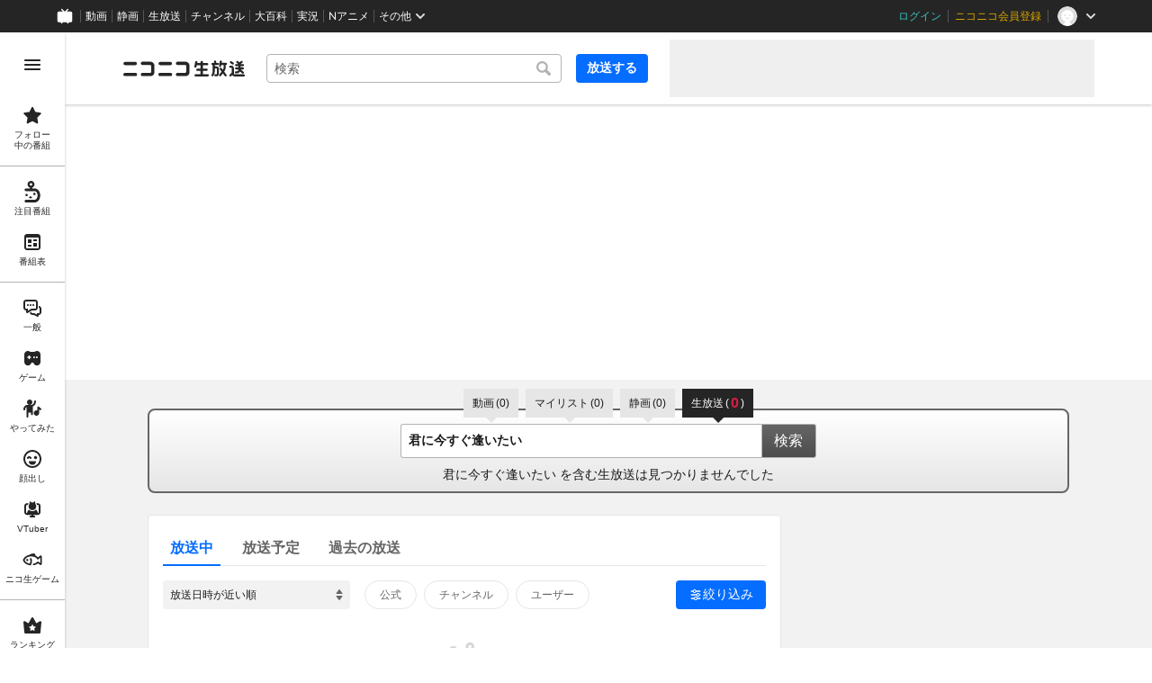

--- FILE ---
content_type: application/javascript
request_url: https://nicolive.cdn.nimg.jp/relive/search/scripts/vendors.b46c72f668.js
body_size: 59792
content:
(globalThis.webpackChunk_nicolive_pc_search_cc=globalThis.webpackChunk_nicolive_pc_search_cc||[]).push([["545"],{33941(e){"use strict";e.exports={simplebarWrapper:"simplebar-wrapper",simplebarMask:"simplebar-mask",simplebarOffset:"simplebar-offset",simplebarContentWrapper:"simplebar-content-wrapper",simplebarHideScrollbar:"simplebar-hide-scrollbar",simplebarContent:"simplebar-content",simplebarPlaceholder:"simplebar-placeholder",simplebarHeightAutoObserverWrapper:"simplebar-height-auto-observer-wrapper",simplebarHeightAutoObserver:"simplebar-height-auto-observer",simplebarTrack:"simplebar-track",simplebarDragging:"simplebar-dragging",simplebarScrollbar:"simplebar-scrollbar",simplebarVisible:"simplebar-visible",simplebarVertical:"simplebar-vertical",simplebarHorizontal:"simplebar-horizontal",simplebarDummyScrollbarSize:"simplebar-dummy-scrollbar-size"}},49693(e){!function(){"use strict";var t=!!("undefined"!=typeof window&&window.document&&window.document.createElement),r={canUseDOM:t,canUseWorkers:"undefined"!=typeof Worker,canUseEventListeners:t&&!!(window.addEventListener||window.attachEvent),canUseViewport:t&&!!window.screen};"function"==typeof define&&"object"==typeof define.amd&&define.amd?define(function(){return r}):e.exports?e.exports=r:window.ExecutionEnvironment=r}()},65967(e,t,r){"use strict";r.d(t,{A:()=>A});var n,i=r(86326),o=function(e,t){var r="function"==typeof Symbol&&e[Symbol.iterator];if(!r)return e;var n,i,o=r.call(e),s=[];try{for(;(void 0===t||t-- >0)&&!(n=o.next()).done;)s.push(n.value)}catch(e){i={error:e}}finally{try{n&&!n.done&&(r=o.return)&&r.call(o)}finally{if(i)throw i.error}}return s},s=["br","col","colgroup","dl","hr","iframe","img","input","link","menuitem","meta","ol","param","select","table","tbody","tfoot","thead","tr","ul","wbr"],a={"accept-charset":"acceptCharset",acceptcharset:"acceptCharset",accesskey:"accessKey",allowfullscreen:"allowFullScreen",autocapitalize:"autoCapitalize",autocomplete:"autoComplete",autocorrect:"autoCorrect",autofocus:"autoFocus",autoplay:"autoPlay",autosave:"autoSave",cellpadding:"cellPadding",cellspacing:"cellSpacing",charset:"charSet",class:"className",classid:"classID",classname:"className",colspan:"colSpan",contenteditable:"contentEditable",contextmenu:"contextMenu",controlslist:"controlsList",crossorigin:"crossOrigin",dangerouslysetinnerhtml:"dangerouslySetInnerHTML",datetime:"dateTime",defaultchecked:"defaultChecked",defaultvalue:"defaultValue",enctype:"encType",for:"htmlFor",formmethod:"formMethod",formaction:"formAction",formenctype:"formEncType",formnovalidate:"formNoValidate",formtarget:"formTarget",frameborder:"frameBorder",hreflang:"hrefLang",htmlfor:"htmlFor",httpequiv:"httpEquiv","http-equiv":"httpEquiv",icon:"icon",innerhtml:"innerHTML",inputmode:"inputMode",itemid:"itemID",itemprop:"itemProp",itemref:"itemRef",itemscope:"itemScope",itemtype:"itemType",keyparams:"keyParams",keytype:"keyType",marginwidth:"marginWidth",marginheight:"marginHeight",maxlength:"maxLength",mediagroup:"mediaGroup",minlength:"minLength",nomodule:"noModule",novalidate:"noValidate",playsinline:"playsInline",radiogroup:"radioGroup",readonly:"readOnly",referrerpolicy:"referrerPolicy",rowspan:"rowSpan",spellcheck:"spellCheck",srcdoc:"srcDoc",srclang:"srcLang",srcset:"srcSet",tabindex:"tabIndex",typemustmatch:"typeMustMatch",usemap:"useMap",accentheight:"accentHeight","accent-height":"accentHeight",alignmentbaseline:"alignmentBaseline","alignment-baseline":"alignmentBaseline",allowreorder:"allowReorder",arabicform:"arabicForm","arabic-form":"arabicForm",attributename:"attributeName",attributetype:"attributeType",autoreverse:"autoReverse",basefrequency:"baseFrequency",baselineshift:"baselineShift","baseline-shift":"baselineShift",baseprofile:"baseProfile",calcmode:"calcMode",capheight:"capHeight","cap-height":"capHeight",clippath:"clipPath","clip-path":"clipPath",clippathunits:"clipPathUnits",cliprule:"clipRule","clip-rule":"clipRule",colorinterpolation:"colorInterpolation","color-interpolation":"colorInterpolation",colorinterpolationfilters:"colorInterpolationFilters","color-interpolation-filters":"colorInterpolationFilters",colorprofile:"colorProfile","color-profile":"colorProfile",colorrendering:"colorRendering","color-rendering":"colorRendering",contentscripttype:"contentScriptType",contentstyletype:"contentStyleType",diffuseconstant:"diffuseConstant",dominantbaseline:"dominantBaseline","dominant-baseline":"dominantBaseline",edgemode:"edgeMode",enablebackground:"enableBackground","enable-background":"enableBackground",externalresourcesrequired:"externalResourcesRequired",fillopacity:"fillOpacity","fill-opacity":"fillOpacity",fillrule:"fillRule","fill-rule":"fillRule",filterres:"filterRes",filterunits:"filterUnits",floodopacity:"floodOpacity","flood-opacity":"floodOpacity",floodcolor:"floodColor","flood-color":"floodColor",fontfamily:"fontFamily","font-family":"fontFamily",fontsize:"fontSize","font-size":"fontSize",fontsizeadjust:"fontSizeAdjust","font-size-adjust":"fontSizeAdjust",fontstretch:"fontStretch","font-stretch":"fontStretch",fontstyle:"fontStyle","font-style":"fontStyle",fontvariant:"fontVariant","font-variant":"fontVariant",fontweight:"fontWeight","font-weight":"fontWeight",glyphname:"glyphName","glyph-name":"glyphName",glyphorientationhorizontal:"glyphOrientationHorizontal","glyph-orientation-horizontal":"glyphOrientationHorizontal",glyphorientationvertical:"glyphOrientationVertical","glyph-orientation-vertical":"glyphOrientationVertical",glyphref:"glyphRef",gradienttransform:"gradientTransform",gradientunits:"gradientUnits",horizadvx:"horizAdvX","horiz-adv-x":"horizAdvX",horizoriginx:"horizOriginX","horiz-origin-x":"horizOriginX",imagerendering:"imageRendering","image-rendering":"imageRendering",kernelmatrix:"kernelMatrix",kernelunitlength:"kernelUnitLength",keypoints:"keyPoints",keysplines:"keySplines",keytimes:"keyTimes",lengthadjust:"lengthAdjust",letterspacing:"letterSpacing","letter-spacing":"letterSpacing",lightingcolor:"lightingColor","lighting-color":"lightingColor",limitingconeangle:"limitingConeAngle",markerend:"markerEnd","marker-end":"markerEnd",markerheight:"markerHeight",markermid:"markerMid","marker-mid":"markerMid",markerstart:"markerStart","marker-start":"markerStart",markerunits:"markerUnits",markerwidth:"markerWidth",maskcontentunits:"maskContentUnits",maskunits:"maskUnits",numoctaves:"numOctaves",overlineposition:"overlinePosition","overline-position":"overlinePosition",overlinethickness:"overlineThickness","overline-thickness":"overlineThickness",paintorder:"paintOrder","paint-order":"paintOrder","panose-1":"panose1",pathlength:"pathLength",patterncontentunits:"patternContentUnits",patterntransform:"patternTransform",patternunits:"patternUnits",pointerevents:"pointerEvents","pointer-events":"pointerEvents",pointsatx:"pointsAtX",pointsaty:"pointsAtY",pointsatz:"pointsAtZ",preservealpha:"preserveAlpha",preserveaspectratio:"preserveAspectRatio",primitiveunits:"primitiveUnits",refx:"refX",refy:"refY",renderingintent:"renderingIntent","rendering-intent":"renderingIntent",repeatcount:"repeatCount",repeatdur:"repeatDur",requiredextensions:"requiredExtensions",requiredfeatures:"requiredFeatures",shaperendering:"shapeRendering","shape-rendering":"shapeRendering",specularconstant:"specularConstant",specularexponent:"specularExponent",spreadmethod:"spreadMethod",startoffset:"startOffset",stddeviation:"stdDeviation",stitchtiles:"stitchTiles",stopcolor:"stopColor","stop-color":"stopColor",stopopacity:"stopOpacity","stop-opacity":"stopOpacity",strikethroughposition:"strikethroughPosition","strikethrough-position":"strikethroughPosition",strikethroughthickness:"strikethroughThickness","strikethrough-thickness":"strikethroughThickness",strokedasharray:"strokeDasharray","stroke-dasharray":"strokeDasharray",strokedashoffset:"strokeDashoffset","stroke-dashoffset":"strokeDashoffset",strokelinecap:"strokeLinecap","stroke-linecap":"strokeLinecap",strokelinejoin:"strokeLinejoin","stroke-linejoin":"strokeLinejoin",strokemiterlimit:"strokeMiterlimit","stroke-miterlimit":"strokeMiterlimit",strokewidth:"strokeWidth","stroke-width":"strokeWidth",strokeopacity:"strokeOpacity","stroke-opacity":"strokeOpacity",suppresscontenteditablewarning:"suppressContentEditableWarning",suppresshydrationwarning:"suppressHydrationWarning",surfacescale:"surfaceScale",systemlanguage:"systemLanguage",tablevalues:"tableValues",targetx:"targetX",targety:"targetY",textanchor:"textAnchor","text-anchor":"textAnchor",textdecoration:"textDecoration","text-decoration":"textDecoration",textlength:"textLength",textrendering:"textRendering","text-rendering":"textRendering",underlineposition:"underlinePosition","underline-position":"underlinePosition",underlinethickness:"underlineThickness","underline-thickness":"underlineThickness",unicodebidi:"unicodeBidi","unicode-bidi":"unicodeBidi",unicoderange:"unicodeRange","unicode-range":"unicodeRange",unitsperem:"unitsPerEm","units-per-em":"unitsPerEm",unselectable:"unselectable",valphabetic:"vAlphabetic","v-alphabetic":"vAlphabetic",vectoreffect:"vectorEffect","vector-effect":"vectorEffect",vertadvy:"vertAdvY","vert-adv-y":"vertAdvY",vertoriginx:"vertOriginX","vert-origin-x":"vertOriginX",vertoriginy:"vertOriginY","vert-origin-y":"vertOriginY",vhanging:"vHanging","v-hanging":"vHanging",videographic:"vIdeographic","v-ideographic":"vIdeographic",viewbox:"viewBox",viewtarget:"viewTarget",vmathematical:"vMathematical","v-mathematical":"vMathematical",wordspacing:"wordSpacing","word-spacing":"wordSpacing",writingmode:"writingMode","writing-mode":"writingMode",xchannelselector:"xChannelSelector",xheight:"xHeight","x-height":"xHeight",xlinkactuate:"xlinkActuate","xlink:actuate":"xlinkActuate",xlinkarcrole:"xlinkArcrole","xlink:arcrole":"xlinkArcrole",xlinkhref:"xlinkHref","xlink:href":"xlinkHref",xlinkrole:"xlinkRole","xlink:role":"xlinkRole",xlinkshow:"xlinkShow","xlink:show":"xlinkShow",xlinktitle:"xlinkTitle","xlink:title":"xlinkTitle",xlinktype:"xlinkType","xlink:type":"xlinkType",xmlbase:"xmlBase","xml:base":"xmlBase",xmllang:"xmlLang","xml:lang":"xmlLang","xml:space":"xmlSpace",xmlnsxlink:"xmlnsXlink","xmlns:xlink":"xmlnsXlink",xmlspace:"xmlSpace",ychannelselector:"yChannelSelector",zoomandpan:"zoomAndPan",onblur:"onBlur",onchange:"onChange",onclick:"onClick",oncontextmenu:"onContextMenu",ondoubleclick:"onDoubleClick",ondrag:"onDrag",ondragend:"onDragEnd",ondragenter:"onDragEnter",ondragexit:"onDragExit",ondragleave:"onDragLeave",ondragover:"onDragOver",ondragstart:"onDragStart",ondrop:"onDrop",onerror:"onError",onfocus:"onFocus",oninput:"onInput",oninvalid:"onInvalid",onkeydown:"onKeyDown",onkeypress:"onKeyPress",onkeyup:"onKeyUp",onload:"onLoad",onmousedown:"onMouseDown",onmouseenter:"onMouseEnter",onmouseleave:"onMouseLeave",onmousemove:"onMouseMove",onmouseout:"onMouseOut",onmouseover:"onMouseOver",onmouseup:"onMouseUp",onscroll:"onScroll",onsubmit:"onSubmit",ontouchcancel:"onTouchCancel",ontouchend:"onTouchEnd",ontouchmove:"onTouchMove",ontouchstart:"onTouchStart",onwheel:"onWheel"},u=function(){return(u=Object.assign||function(e){for(var t,r=1,n=arguments.length;r<n;r++)for(var i in t=arguments[r])Object.prototype.hasOwnProperty.call(t,i)&&(e[i]=t[i]);return e}).apply(this,arguments)},c=function(e,t){var r="function"==typeof Symbol&&e[Symbol.iterator];if(!r)return e;var n,i,o=r.call(e),s=[];try{for(;(void 0===t||t-- >0)&&!(n=o.next()).done;)s.push(n.value)}catch(e){i={error:e}}finally{try{n&&!n.done&&(r=o.return)&&r.call(o)}finally{if(i)throw i.error}}return s},l=function(e,t,r){if(r||2==arguments.length)for(var n,i=0,o=t.length;i<o;i++)!n&&i in t||(n||(n=Array.prototype.slice.call(t,0,i)),n[i]=t[i]);return e.concat(n||Array.prototype.slice.call(t))};function f(e,t){if(void 0===t&&(t={}),!e||!(e instanceof Node))return null;var r,n,h,d,p,v=t.actions,y=void 0===v?[]:v,g=t.index,b=t.level,m=void 0===b?0:b,_=t.randomKey,x=e,w="".concat(m,"-").concat(void 0===g?0:g),O=[];if(_&&0===m&&(w="".concat(function(e){void 0===e&&(e=6);for(var t="0123456789abcdefghijklmnopqrstuvwxyzABCDEFGHIJKLMNOPQRSTUVWXYZ",r="",n=e;n>0;--n)r+=t[Math.round(Math.random()*(t.length-1))];return r}(),"-").concat(w)),Array.isArray(y)&&y.forEach(function(t){t.condition(x,w,m)&&("function"==typeof t.pre&&((x=t.pre(x,w,m))instanceof Node||(x=e)),"function"==typeof t.post&&O.push(t.post(x,w,m)))}),O.length)return O;switch(x.nodeType){case 1:return i.createElement((r=x.nodeName,/[a-z]+[A-Z]+[a-z]+/.test(r)?r:r.toLowerCase()),function(e,t){var r={key:t};if(e instanceof Element){var n=e.getAttribute("class");n&&(r.className=n),l([],c(e.attributes),!1).forEach(function(e){switch(e.name){case"class":break;case"style":r[e.name]=e.value.split(/ ?; ?/).reduce(function(e,t){var r=o(t.split(/ ?: ?/),2),n=r[0],i=r[1];return n&&i&&(e[n.replace(/-(\w)/g,function(e,t){return t.toUpperCase()})]=Number.isNaN(Number(i))?i:Number(i)),e},{});break;case"allowfullscreen":case"allowpaymentrequest":case"async":case"autofocus":case"autoplay":case"checked":case"controls":case"default":case"defer":case"disabled":case"formnovalidate":case"hidden":case"ismap":case"itemscope":case"loop":case"multiple":case"muted":case"nomodule":case"novalidate":case"open":case"readonly":case"required":case"reversed":case"selected":case"typemustmatch":r[a[e.name]||e.name]=!0;break;default:r[a[e.name]||e.name]=e.value}})}return r}(x,w),(n=x.childNodes,h=t,(d=l([],c(n),!1).map(function(e,t){return f(e,u(u({},h),{index:t,level:m+1}))}).filter(Boolean)).length?d:null));case 3:var S=(null==(p=x.nodeValue)?void 0:p.toString())||"";if(/^\s+$/.test(S)&&!/[\u00A0\u202F]/.test(S))return null;if(!x.parentNode)return S;var E=x.parentNode.nodeName.toLowerCase();if(s.includes(E))return/\S/.test(S),null;return S;default:return null}}function h(e,t){if(void 0===t&&(t={}),"string"==typeof e){var r=t;if(void 0===r&&(r={}),!e||"string"!=typeof e)return null;var n=r.nodeOnly,i=r.selector,o=r.type;try{var s=new DOMParser().parseFromString(e,void 0===o?"text/html":o).querySelector(void 0===i?"body > *":i);if(!(s instanceof Node))throw TypeError("Error parsing input");if(void 0!==n&&n)return s;return f(s,r)}catch(e){}return null}return e instanceof Node?f(e,t):null}var d=r(49693),p="failed",v="loaded",y="loading",g="pending",b="ready",m="unsupported";function _(){return d.canUseDOM}var x=(n=function(e,t){return(n=Object.setPrototypeOf||({__proto__:[]})instanceof Array&&function(e,t){e.__proto__=t}||function(e,t){for(var r in t)Object.prototype.hasOwnProperty.call(t,r)&&(e[r]=t[r])})(e,t)},function(e,t){if("function"!=typeof t&&null!==t)throw TypeError("Class extends value "+String(t)+" is not a constructor or null");function r(){this.constructor=e}n(e,t),e.prototype=null===t?Object.create(t):(r.prototype=t.prototype,new r)}),w=function(){return(w=Object.assign||function(e){for(var t,r=1,n=arguments.length;r<n;r++)for(var i in t=arguments[r])Object.prototype.hasOwnProperty.call(t,i)&&(e[i]=t[i]);return e}).apply(this,arguments)},O=function(e,t){var r="function"==typeof Symbol&&e[Symbol.iterator];if(!r)return e;var n,i,o=r.call(e),s=[];try{for(;(void 0===t||t-- >0)&&!(n=o.next()).done;)s.push(n.value)}catch(e){i={error:e}}finally{try{n&&!n.done&&(r=o.return)&&r.call(o)}finally{if(i)throw i.error}}return s},S=function(e,t){for(var r=0,n=t.length,i=e.length;r<n;r++,i++)e[i]=t[r];return e},E=Object.create(null);let A=function(e){function t(t){var r=e.call(this,t)||this;return r.isActive=!1,r.handleCacheQueue=function(e){"string"==typeof e?r.handleLoad(e):r.handleError(e)},r.handleLoad=function(e){r.isActive&&r.setState({content:e,status:v},r.getElement)},r.handleError=function(e){var t=r.props.onError,n="Browser does not support SVG"===e.message?m:p;r.isActive&&r.setState({status:n},function(){"function"==typeof t&&t(e)})},r.request=function(){var e=r.props,t=e.cacheRequests,n=e.fetchOptions,i=e.src;try{return t&&(E[i]={content:"",status:y,queue:[]}),fetch(i,n).then(function(e){var t=e.headers.get("content-type"),r=O((t||"").split(/ ?; ?/),1)[0];if(e.status>299)throw Error("Not found");if(!["image/svg+xml","text/plain"].some(function(e){return r.indexOf(e)>=0}))throw Error("Content type isn't valid: "+r);return e.text()}).then(function(e){var n=r.props.src;if(i===n&&(r.handleLoad(e),t)){var o=E[i];o&&(o.content=e,o.status=v,o.queue=o.queue.filter(function(t){return t(e),!1}))}}).catch(function(e){if(r.handleError(e),t){var n=E[i];n&&(n.queue.forEach(function(t){t(e)}),delete E[i])}})}catch(e){return r.handleError(Error(e.message))}},r.state={content:"",element:null,hasCache:!!t.cacheRequests&&!!E[t.src],status:g},r.hash=t.uniqueHash||function(e){for(var t="abcdefghijklmnopqrstuvwxyz",r=""+t+t.toUpperCase()+"1234567890",n="",i=0;i<8;i++)n+=r[Math.floor(Math.random()*r.length)];return n}(0),r}return x(t,e),t.prototype.componentDidMount=function(){if(this.isActive=!0,_()){var e=this.state.status,t=this.props.src;try{if(e===g){if(!(function(){if(!document)return!1;var e=document.createElement("div");return e.innerHTML="<svg />",!!e.firstChild&&"http://www.w3.org/2000/svg"===e.firstChild.namespaceURI}()&&"undefined"!=typeof window&&null!==window))throw Error("Browser does not support SVG");if(!t)throw Error("Missing src");this.load()}}catch(e){this.handleError(e)}}},t.prototype.componentDidUpdate=function(e,t){if(_()){var r=this.state,n=r.hasCache,i=r.status,o=this.props,s=o.onLoad,a=o.src;if(t.status!==b&&i===b&&s&&s(a,n),e.src!==a){if(!a)return void this.handleError(Error("Missing src"));this.load()}}},t.prototype.componentWillUnmount=function(){this.isActive=!1},t.prototype.processSVG=function(){var e=this.state.content,t=this.props.preProcessor;return t?t(e):e},t.prototype.updateSVGAttributes=function(e){var t=this,r=this.props,n=r.baseURL,i=void 0===n?"":n,o=r.uniquifyIDs,s=["id","href","xlink:href","xlink:role","xlink:arcrole"],a=["href","xlink:href"];return o&&S([],O(e.children)).map(function(e){if(e.attributes&&e.attributes.length){var r=Object.values(e.attributes).map(function(e){var r=e.value.match(/url\((.*?)\)/);return r&&r[1]&&(e.value=e.value.replace(r[0],"url("+i+r[1]+"__"+t.hash+")")),e});s.forEach(function(e){var n,i=r.find(function(t){return t.name===e});i&&(n=i.value,!(a.indexOf(e)>=0&&n&&0>n.indexOf("#")))&&(i.value=i.value+"__"+t.hash)})}return e.children.length?t.updateSVGAttributes(e):e}),e},t.prototype.getNode=function(){var e=this.props,t=e.description,r=e.title;try{var n=this.processSVG(),i=h(n,{nodeOnly:!0});if(!i||!(i instanceof SVGSVGElement))throw Error("Could not convert the src to a DOM Node");var o=this.updateSVGAttributes(i);if(t){var s=o.querySelector("desc");s&&s.parentNode&&s.parentNode.removeChild(s);var a=document.createElement("desc");a.innerHTML=t,o.prepend(a)}if(r){var u=o.querySelector("title");u&&u.parentNode&&u.parentNode.removeChild(u);var c=document.createElement("title");c.innerHTML=r,o.prepend(c)}return o}catch(e){return this.handleError(e)}},t.prototype.getElement=function(){try{var e=this.getNode(),t=h(e);if(!t||!i.isValidElement(t))throw Error("Could not convert the src to a React element");this.setState({element:t,status:b})}catch(e){this.handleError(Error(e.message))}},t.prototype.load=function(){var e=this;this.isActive&&this.setState({content:"",element:null,status:y},function(){var t,r=e.props,n=r.cacheRequests,i=r.src,o=n&&E[i];if(o)return void(o.status===y?o.queue.push(e.handleCacheQueue):o.status===v&&e.handleLoad(o.content));var s=i.match(/data:image\/svg[^,]*?(;base64)?,(.*)/);(s?t=s[1]?atob(s[2]):decodeURIComponent(s[2]):i.indexOf("<svg")>=0&&(t=i),t)?e.handleLoad(t):e.request()})},t.prototype.render=function(){var e=this.state,t=e.element,r=e.status,n=this.props,o=n.children,s=n.innerRef,a=n.loader,u=void 0===a?null:a,c=function(e){for(var t=[],r=1;r<arguments.length;r++)t[r-1]=arguments[r];var n={};for(var i in e)({}).hasOwnProperty.call(e,i)&&!t.includes(i)&&(n[i]=e[i]);return n}(this.props,"baseURL","cacheRequests","children","description","fetchOptions","innerRef","loader","onError","onLoad","preProcessor","src","title","uniqueHash","uniquifyIDs");return _()?t?i.cloneElement(t,w({ref:s},c)):[m,p].indexOf(r)>-1?void 0===o?null:o:u:u},t.defaultProps={cacheRequests:!0,uniquifyIDs:!1},t}(i.PureComponent)},75657(e,t,r){"use strict";function n(e){for(var t=[],r=1;r<arguments.length;r++)t[r-1]=arguments[r];e&&e.addEventListener&&e.addEventListener.apply(e,t)}function i(e){for(var t=[],r=1;r<arguments.length;r++)t[r-1]=arguments[r];e&&e.removeEventListener&&e.removeEventListener.apply(e,t)}r.d(t,{AU:()=>i,Bd:()=>o,on:()=>n});var o="undefined"!=typeof window},46833(e,t,r){"use strict";r.d(t,{A:()=>s});var n=r(86326),i=r(75657),o=["mousedown","touchstart"];let s=function(e,t,r){void 0===r&&(r=o);var s=(0,n.useRef)(t);(0,n.useEffect)(function(){s.current=t},[t]),(0,n.useEffect)(function(){for(var t=function(t){var r=e.current;r&&!r.contains(t.target)&&s.current(t)},n=0,o=r;n<o.length;n++){var a=o[n];(0,i.on)(document,a,t)}return function(){for(var e=0,n=r;e<n.length;e++){var o=n[e];(0,i.AU)(document,o,t)}}},[r,e])}},20387(e,t,r){"use strict";r.d(t,{A:()=>i});var n=r(86326);let i=function(e){(0,n.useEffect)(e,[])}},99627(e,t,r){"use strict";r.d(t,{S:()=>i});var n=r(86326);function i(){var e=(0,n.useRef)(!0);return e.current?(e.current=!1,!0):e.current}},38242(e,t,r){"use strict";r.d(t,{A:()=>i});var n=r(86326);let i=function(e,t){var r=(0,n.useState)(null),i=r[0],o=r[1];return(0,n.useEffect)(function(){if(e.current&&"function"==typeof IntersectionObserver){var r=new IntersectionObserver(function(e){o(e[0])},t);return r.observe(e.current),function(){o(null),r.disconnect()}}return function(){}},[e.current,t.threshold,t.root,t.rootMargin]),i}},82151(e,t,r){"use strict";r.d(t,{A:()=>o});var n=r(86326),i=r(75657);let o=function(e,t){var r=(0,n.useState)(void 0!==t?t:!!i.Bd&&window.matchMedia(e).matches),o=r[0],s=r[1];return(0,n.useEffect)(function(){var t=!0,r=window.matchMedia(e),n=function(){t&&s(!!r.matches)};return r.addEventListener("change",n),s(r.matches),function(){t=!1,r.removeEventListener("change",n)}},[e]),o}},9250(e,t,r){"use strict";r.d(t,{A:()=>i});var n=r(86326);function i(e){var t=(0,n.useRef)();return(0,n.useEffect)(function(){t.current=e}),t.current}},46762(e,t,r){"use strict";r.d(t,{A:()=>s});var n=r(86326),i=r(99627),o=function(e,t){return e===t};function s(e,t){void 0===t&&(t=o);var r=(0,n.useRef)(),s=(0,n.useRef)(e);return(0,i.S)()||t(s.current,e)||(r.current=s.current,s.current=e),r.current}},9846(e,t,r){"use strict";r.d(t,{A:()=>o});var n=r(86326),i=function(e){return(e+1)%1e6};function o(){return(0,n.useReducer)(i,0)[1]}},82275(e,t,r){"use strict";r.d(t,{A:()=>o});var n=r(86326),i=r(99627);let o=function(e,t){var r=(0,i.S)();(0,n.useEffect)(function(){if(!r)return e()},t)}},1367(e,t){"use strict";function r(e,t){var r=e.length;for(e.push(t);0<r;){var n=r-1>>>1,i=e[n];if(0<o(i,t))e[n]=t,e[r]=i,r=n;else break}}function n(e){return 0===e.length?null:e[0]}function i(e){if(0===e.length)return null;var t=e[0],r=e.pop();if(r!==t){e[0]=r;for(var n=0,i=e.length,s=i>>>1;n<s;){var a=2*(n+1)-1,u=e[a],c=a+1,l=e[c];if(0>o(u,r))c<i&&0>o(l,u)?(e[n]=l,e[c]=r,n=c):(e[n]=u,e[a]=r,n=a);else if(c<i&&0>o(l,r))e[n]=l,e[c]=r,n=c;else break}}return t}function o(e,t){var r=e.sortIndex-t.sortIndex;return 0!==r?r:e.id-t.id}if(t.unstable_now=void 0,"object"==typeof performance&&"function"==typeof performance.now){var s,a=performance;t.unstable_now=function(){return a.now()}}else{var u=Date,c=u.now();t.unstable_now=function(){return u.now()-c}}var l=[],f=[],h=1,d=null,p=3,v=!1,y=!1,g=!1,b=!1,m="function"==typeof setTimeout?setTimeout:null,_="function"==typeof clearTimeout?clearTimeout:null,x="undefined"!=typeof setImmediate?setImmediate:null;function w(e){for(var t=n(f);null!==t;){if(null===t.callback)i(f);else if(t.startTime<=e)i(f),t.sortIndex=t.expirationTime,r(l,t);else break;t=n(f)}}function O(e){if(g=!1,w(e),!y)if(null!==n(l))y=!0,S||(S=!0,s());else{var t=n(f);null!==t&&C(O,t.startTime-e)}}var S=!1,E=-1,A=5,k=-1;function T(){return!!b||!(t.unstable_now()-k<A)}function j(){if(b=!1,S){var e=t.unstable_now();k=e;var r=!0;try{e:{y=!1,g&&(g=!1,_(E),E=-1),v=!0;var o=p;try{t:{for(w(e),d=n(l);null!==d&&!(d.expirationTime>e&&T());){var a=d.callback;if("function"==typeof a){d.callback=null,p=d.priorityLevel;var u=a(d.expirationTime<=e);if(e=t.unstable_now(),"function"==typeof u){d.callback=u,w(e),r=!0;break t}d===n(l)&&i(l),w(e)}else i(l);d=n(l)}if(null!==d)r=!0;else{var c=n(f);null!==c&&C(O,c.startTime-e),r=!1}}break e}finally{d=null,p=o,v=!1}}}finally{r?s():S=!1}}}if("function"==typeof x)s=function(){x(j)};else if("undefined"!=typeof MessageChannel){var N=new MessageChannel,R=N.port2;N.port1.onmessage=j,s=function(){R.postMessage(null)}}else s=function(){m(j,0)};function C(e,r){E=m(function(){e(t.unstable_now())},r)}t.unstable_IdlePriority=5,t.unstable_ImmediatePriority=1,t.unstable_LowPriority=4,t.unstable_NormalPriority=3,t.unstable_Profiling=null,t.unstable_UserBlockingPriority=2,t.unstable_cancelCallback=function(e){e.callback=null},t.unstable_forceFrameRate=function(e){0>e||125<e||(A=0<e?Math.floor(1e3/e):5)},t.unstable_getCurrentPriorityLevel=function(){return p},t.unstable_next=function(e){switch(p){case 1:case 2:case 3:var t=3;break;default:t=p}var r=p;p=t;try{return e()}finally{p=r}},t.unstable_requestPaint=function(){b=!0},t.unstable_runWithPriority=function(e,t){switch(e){case 1:case 2:case 3:case 4:case 5:break;default:e=3}var r=p;p=e;try{return t()}finally{p=r}},t.unstable_scheduleCallback=function(e,i,o){var a=t.unstable_now();switch(o="object"==typeof o&&null!==o&&"number"==typeof(o=o.delay)&&0<o?a+o:a,e){case 1:var u=-1;break;case 2:u=250;break;case 5:u=0x3fffffff;break;case 4:u=1e4;break;default:u=5e3}return u=o+u,e={id:h++,callback:i,priorityLevel:e,startTime:o,expirationTime:u,sortIndex:-1},o>a?(e.sortIndex=o,r(f,e),null===n(l)&&e===n(f)&&(g?(_(E),E=-1):g=!0,C(O,o-a))):(e.sortIndex=u,r(l,e),y||v||(y=!0,S||(S=!0,s()))),e},t.unstable_shouldYield=T,t.unstable_wrapCallback=function(e){var t=p;return function(){var r=p;p=t;try{return e.apply(this,arguments)}finally{p=r}}}},49828(e,t,r){"use strict";e.exports=r(1367)},31450(e,t){"use strict";Object.defineProperty(t,"__esModule",{value:!0});var r=Object.prototype.hasOwnProperty;t.is=function(e,t){return e===t?0!==e||0!==t||1/e==1/t:e!=e&&t!=t},t.shallowEqual=function(e,n,i){if(e===n)return!0;if("object"!=typeof e||null===e||"object"!=typeof n||null===n)return!1;var o=Object.keys(e),s=Object.keys(n);if(o.length!==s.length)return!1;for(var a=i&&"function"==typeof i.customEqual?i.customEqual:t.is,u=0;u<o.length;u++){var c=o[u];if(!r.call(n,c)||!a(e[c],n[c]))return!1}return!0}},67913(e,t,r){"use strict";Object.defineProperty(t,"__esModule",{value:!0});var n=r(31450),i=r(86326);t.isEqualProps=function(e,t){return!!n.is(e,t)||!!(i.isValidElement(e)&&i.isValidElement(t))&&e.type===t.type&&e.key===t.key},t.shallowEqualProps=function(e,r,i){var o=i&&i.customEqual;return n.shallowEqual(e,r,{customEqual:o||t.isEqualProps,debug:i&&i.debug,console:i&&i.console})}},83525(e,t,r){function n(e){return e&&e.constructor&&"function"==typeof e.constructor.isBuffer&&e.constructor.isBuffer(e)}function i(e){return e}function o(e,t){let r=(t=t||{}).delimiter||".",o=t.maxDepth,s=t.transformKey||i,a={};return!function e(i,u,c){c=c||1,Object.keys(i).forEach(function(l){let f=i[l],h=t.safe&&Array.isArray(f),d=Object.prototype.toString.call(f),p=n(f),v=u?u+r+s(l):s(l);if(!h&&!p&&("[object Object]"===d||"[object Array]"===d)&&Object.keys(f).length&&(!t.maxDepth||c<o))return e(f,v,c+1);a[v]=f})}(e),a}r(33779),r(53376),r(15321),r(29585),e.exports=o,o.flatten=o,o.unflatten=function e(t,r){let s=(r=r||{}).delimiter||".",a=r.overwrite||!1,u=r.transformKey||i,c={};if(n(t)||"[object Object]"!==Object.prototype.toString.call(t))return t;function l(e){let t=Number(e);return isNaN(t)||-1!==e.indexOf(".")||r.object?e:t}return Object.keys(t=Object.keys(t).reduce(function(e,n){var i,a;let u,c=Object.prototype.toString.call(t[n]);return("[object Object]"===c||"[object Array]"===c)&&(a=t[n],u=Object.prototype.toString.call(a),a&&("[object Array]"===u?a.length:"[object Object]"===u?Object.keys(a).length:!void 0))?Object.keys(i=o(t[n],r)).reduce(function(e,t){return e[n+s+t]=i[t],e},e):(e[n]=t[n],e)},{})).forEach(function(n){let i=n.split(s).map(u),o=l(i.shift()),f=l(i[0]),h=c;for(;void 0!==f;){if("__proto__"===o)return;let e=Object.prototype.toString.call(h[o]),t="[object Object]"===e||"[object Array]"===e;if(!a&&!t&&void 0!==h[o])return;(!a||t)&&(a||null!=h[o])||(h[o]="number"!=typeof f||r.object?{}:[]),h=h[o],i.length>0&&(o=l(i.shift()),f=l(i[0]))}h[o]=e(t[n],r)}),c}},37522(e,t,r){"use strict";r.d(t,{PA:()=>k,eO:()=>m}),r(58740);var n,i,o,s,a=r(98246),u=r(86326);if(!u.useState)throw Error("mobx-react-lite requires React with Hooks support");if(!a.Gn)throw Error("mobx-react-lite@3 requires mobx at least version 6 to be available");var c=r(35623);function l(e){return(0,a.yl)(e)}r(64707),r(43838);var f="undefined"==typeof FinalizationRegistry?void 0:FinalizationRegistry;function h(e){return{reaction:e,mounted:!1,changedBeforeMount:!1,cleanAt:Date.now()+d}}var d=1e4;r(83646),r(89752),r(43729),r(94952),r(36407),r(49500),r(22198),r(33779),r(53376);var p=function(e){var t="function"==typeof Symbol&&Symbol.iterator,r=t&&e[t],n=0;if(r)return r.call(e);if(e&&"number"==typeof e.length)return{next:function(){return e&&n>=e.length&&(e=void 0),{value:e&&e[n++],done:!e}}};throw TypeError(t?"Object is not iterable.":"Symbol.iterator is not defined.")},v=f?(n=new Map,i=1,o=new f(function(e){var t=n.get(e);t&&(t.reaction.dispose(),n.delete(e))}),{addReactionToTrack:function(e,t,r){var s=i++;return o.register(r,s,e),e.current=h(t),e.current.finalizationRegistryCleanupToken=s,n.set(s,e.current),e.current},recordReactionAsCommitted:function(e){o.unregister(e),e.current&&e.current.finalizationRegistryCleanupToken&&n.delete(e.current.finalizationRegistryCleanupToken)},forceCleanupTimerToRunNowForTests:function(){},resetCleanupScheduleForTests:function(){}}):function(){var e,t=new Set;function r(){void 0===e&&(e=setTimeout(n,1e4))}function n(){e=void 0;var n=Date.now();t.forEach(function(e){var r=e.current;r&&n>=r.cleanAt&&(r.reaction.dispose(),e.current=null,t.delete(e))}),t.size>0&&r()}return{addReactionToTrack:function(e,n,i){return e.current=h(n),t.add(e),r(),e.current},recordReactionAsCommitted:function(e){t.delete(e)},forceCleanupTimerToRunNowForTests:function(){e&&(clearTimeout(e),n())},resetCleanupScheduleForTests:function(){var r,n;if(t.size>0){try{for(var i=p(t),o=i.next();!o.done;o=i.next()){var s=o.value,a=s.current;a&&(a.reaction.dispose(),s.current=null)}}catch(e){r={error:e}}finally{try{o&&!o.done&&(n=i.return)&&n.call(i)}finally{if(r)throw r.error}}t.clear()}e&&(clearTimeout(e),e=void 0)}}}(),y=v.addReactionToTrack,g=v.recordReactionAsCommitted;v.resetCleanupScheduleForTests,v.forceCleanupTimerToRunNowForTests;var b=!1;function m(e){b=e}var _=function(e,t){var r="function"==typeof Symbol&&e[Symbol.iterator];if(!r)return e;var n,i,o=r.call(e),s=[];try{for(;(void 0===t||t-- >0)&&!(n=o.next()).done;)s.push(n.value)}catch(e){i={error:e}}finally{try{n&&!n.done&&(r=o.return)&&r.call(o)}finally{if(i)throw i.error}}return s};function x(e){return"observer".concat(e)}var w=function(){};function O(){return new w}var S="function"==typeof Symbol&&Symbol.for,E=S?Symbol.for("react.forward_ref"):"function"==typeof u.forwardRef&&(0,u.forwardRef)(function(e){return null}).$$typeof,A=S?Symbol.for("react.memo"):"function"==typeof u.memo&&(0,u.memo)(function(e){return null}).$$typeof;function k(e,t){if(A&&e.$$typeof===A)throw Error("[mobx-react-lite] You are trying to use `observer` on a function component wrapped in either another `observer` or `React.memo`. The observer already applies 'React.memo' for you.");if(b)return e;var r,n,i,o=null!=(i=null==t?void 0:t.forwardRef)&&i,s=e,c=e.displayName||e.name;if(E&&e.$$typeof===E&&(o=!0,"function"!=typeof(s=e.render)))throw Error("[mobx-react-lite] `render` property of ForwardRef was not a function");var f=function(e,t){return function(e,t){if(void 0===t&&(t="observed"),b)return e();var r,n,i=_(u.useState(O),1)[0],o=_(u.useState(),2)[1],s=function(){return o([])},c=u.useRef(null);if(!c.current)var f=y(c,new a.qT(x(t),function(){f.mounted?s():f.changedBeforeMount=!0}),i);var h=c.current.reaction;if(u.useDebugValue(h,l),u.useEffect(function(){return g(c),c.current?(c.current.mounted=!0,c.current.changedBeforeMount&&(c.current.changedBeforeMount=!1,s())):(c.current={reaction:new a.qT(x(t),function(){s()}),mounted:!0,changedBeforeMount:!1,cleanAt:1/0},s()),function(){c.current.reaction.dispose(),c.current=null}},[]),h.track(function(){try{r=e()}catch(e){n=e}}),n)throw n;return r}(function(){return s(e,t)},c)};return""!==c&&(f.displayName=c),e.contextTypes&&(f.contextTypes=e.contextTypes),o&&(f=(0,u.forwardRef)(f)),r=e,n=f=(0,u.memo)(f),Object.keys(r).forEach(function(e){T[e]||Object.defineProperty(n,e,Object.getOwnPropertyDescriptor(r,e))}),f}var T={$$typeof:!0,render:!0,compare:!0,type:!0,displayName:!0};(s=c.unstable_batchedUpdates)||(s=function(e){e()}),(0,a.jK)({reactionScheduler:s})},98246(e,t,r){"use strict";function n(e){for(var t=arguments.length,r=Array(t>1?t-1:0),n=1;n<t;n++)r[n-1]=arguments[n];throw Error("number"==typeof e?"[MobX] minified error nr: "+e+(r.length?" "+r.map(String).join(","):"")+". Find the full error at: https://github.com/mobxjs/mobx/blob/main/packages/mobx/src/errors.ts":"[MobX] "+e)}r.d(t,{EW:()=>eW,Fq:()=>rn,Gn:()=>t2,OB:()=>rg,XI:()=>tE,h5:()=>tk,jK:()=>tI,mJ:()=>tC,qT:()=>th,sH:()=>eD,yl:()=>tD,z7:()=>tK}),r(58740),r(33779),r(29585),r(4495),r(83646),r(89752),r(43729),r(94952),r(36407),r(49500),r(22198),r(8021),r(7948),r(53376),r(43838);var i,o,s,a,u,c,l,f,h,d,p,v,y,g,b={};function m(){return"undefined"!=typeof globalThis?globalThis:"undefined"!=typeof window?window:void 0!==r.g?r.g:"undefined"!=typeof self?self:b}var _=Object.assign,x=Object.getOwnPropertyDescriptor,w=Object.defineProperty,O=Object.prototype,S=[];Object.freeze(S);var E={};Object.freeze(E);var A="undefined"!=typeof Proxy,k=Object.toString();function T(){A||n("Proxy not available")}function j(e){var t=!1;return function(){if(!t)return t=!0,e.apply(this,arguments)}}var N=function(){};function R(e){return"function"==typeof e}function C(e){switch(typeof e){case"string":case"symbol":case"number":return!0}return!1}function P(e){return null!==e&&"object"==typeof e}function M(e){if(!P(e))return!1;var t=Object.getPrototypeOf(e);if(null==t)return!0;var r=Object.hasOwnProperty.call(t,"constructor")&&t.constructor;return"function"==typeof r&&r.toString()===k}function L(e){var t=null==e?void 0:e.constructor;return!!t&&("GeneratorFunction"===t.name||"GeneratorFunction"===t.displayName)}function I(e,t,r){w(e,t,{enumerable:!1,writable:!0,configurable:!0,value:r})}function D(e,t,r){w(e,t,{enumerable:!1,writable:!1,configurable:!0,value:r})}function V(e,t){var r="isMobX"+e;return t.prototype[r]=!0,function(e){return P(e)&&!0===e[r]}}function B(e){return e instanceof Map}function z(e){return e instanceof Set}var W=void 0!==Object.getOwnPropertySymbols,U="undefined"!=typeof Reflect&&Reflect.ownKeys?Reflect.ownKeys:W?function(e){return Object.getOwnPropertyNames(e).concat(Object.getOwnPropertySymbols(e))}:Object.getOwnPropertyNames;function q(e){return null===e?null:"object"==typeof e?""+e:e}function F(e,t){return O.hasOwnProperty.call(e,t)}var H=Object.getOwnPropertyDescriptors||function(e){var t={};return U(e).forEach(function(r){t[r]=x(e,r)}),t};function G(e,t){for(var r=0;r<t.length;r++){var n=t[r];n.enumerable=n.enumerable||!1,n.configurable=!0,"value"in n&&(n.writable=!0),Object.defineProperty(e,n.key,n)}}function K(e,t,r){return t&&G(e.prototype,t),r&&G(e,r),Object.defineProperty(e,"prototype",{writable:!1}),e}function Y(){return(Y=Object.assign||function(e){for(var t=1;t<arguments.length;t++){var r=arguments[t];for(var n in r)Object.prototype.hasOwnProperty.call(r,n)&&(e[n]=r[n])}return e}).apply(this,arguments)}function X(e,t){e.prototype=Object.create(t.prototype),e.prototype.constructor=e,$(e,t)}function $(e,t){return($=Object.setPrototypeOf||function(e,t){return e.__proto__=t,e})(e,t)}function J(e){if(void 0===e)throw ReferenceError("this hasn't been initialised - super() hasn't been called");return e}function Z(e,t){(null==t||t>e.length)&&(t=e.length);for(var r=0,n=Array(t);r<t;r++)n[r]=e[r];return n}function Q(e,t){var r="undefined"!=typeof Symbol&&e[Symbol.iterator]||e["@@iterator"];if(r)return(r=r.call(e)).next.bind(r);if(Array.isArray(e)||(r=function(e,t){if(e){if("string"==typeof e)return Z(e,void 0);var r=Object.prototype.toString.call(e).slice(8,-1);if("Object"===r&&e.constructor&&(r=e.constructor.name),"Map"===r||"Set"===r)return Array.from(e);if("Arguments"===r||/^(?:Ui|I)nt(?:8|16|32)(?:Clamped)?Array$/.test(r))return Z(e,void 0)}}(e))||t&&e&&"number"==typeof e.length){r&&(e=r);var n=0;return function(){return n>=e.length?{done:!0}:{done:!1,value:e[n++]}}}throw TypeError("Invalid attempt to iterate non-iterable instance.\nIn order to be iterable, non-array objects must have a [Symbol.iterator]() method.")}var ee=Symbol("mobx-stored-annotations");function et(e){return Object.assign(function(t,r){er(t,r,e)},e)}function er(e,t,r){F(e,ee)||I(e,ee,Y({},e[ee])),"override"!==r.annotationType_&&(e[ee][t]=r)}var en=Symbol("mobx administration"),ei=function(){function e(e){void 0===e&&(e="Atom"),this.name_=void 0,this.isPendingUnobservation_=!1,this.isBeingObserved_=!1,this.observers_=new Set,this.diffValue_=0,this.lastAccessedBy_=0,this.lowestObserverState_=u.NOT_TRACKING_,this.onBOL=void 0,this.onBUOL=void 0,this.name_=e}var t=e.prototype;return t.onBO=function(){this.onBOL&&this.onBOL.forEach(function(e){return e()})},t.onBUO=function(){this.onBUOL&&this.onBUOL.forEach(function(e){return e()})},t.reportObserved=function(){return tl(this)},t.reportChanged=function(){tu(),tf(this),tc()},t.toString=function(){return this.name_},e}(),eo=V("Atom",ei);function es(e,t,r){void 0===t&&(t=N),void 0===r&&(r=N);var n=new ei(e);return t!==N&&tM("onBO",n,t,void 0),r!==N&&tP(n,r),n}var ea=function(e,t){return rk(e,t)},eu=function(e,t){return Object.is?Object.is(e,t):e===t?0!==e||1/e==1/t:e!=e&&t!=t};function ec(e,t,r){if(tH(e))return e;if(Array.isArray(e))return eD.array(e,{name:r});if(M(e))return eD.object(e,void 0,{name:r});if(B(e))return eD.map(e,{name:r});if(z(e))return eD.set(e,{name:r});if("function"==typeof e&&!tT(e)&&!tF(e))if(L(e))return tU(e);else return tA(r,e);return e}function el(e){return e}function ef(e,t){return{annotationType_:e,options_:t,make_:eh,extend_:ed}}function eh(e,t,r,n){if(null!=(i=this.options_)&&i.bound)return+(null!==this.extend_(e,t,r,!1));if(n===e.target_)return 2*(null!==this.extend_(e,t,r,!1));if(tT(r.value))return 1;var i,o=ep(e,this,t,r,!1);return w(n,t,o),2}function ed(e,t,r,n){var i=ep(e,this,t,r);return e.defineProperty_(t,i,n)}function ep(e,t,r,n,i){void 0===i&&(i=to.safeDescriptors),t.annotationType_,n.value;var o,s,a,u,c,l,f,h,d=n.value;return null!=(o=t.options_)&&o.bound&&(d=d.bind(null!=(h=e.proxy_)?h:e.target_)),{value:eG(null!=(s=null==(a=t.options_)?void 0:a.name)?s:r.toString(),d,null!=(u=null==(c=t.options_)?void 0:c.autoAction)&&u,null!=(l=t.options_)&&l.bound?null!=(f=e.proxy_)?f:e.target_:void 0),configurable:!i||e.isPlainObject_,enumerable:!1,writable:!i}}function ev(e,t){return{annotationType_:e,options_:t,make_:ey,extend_:eg}}function ey(e,t,r,n){if(n===e.target_)return 2*(null!==this.extend_(e,t,r,!1));if(null!=(i=this.options_)&&i.bound&&(!F(e.target_,t)||!tF(e.target_[t]))&&null===this.extend_(e,t,r,!1))return 0;if(tF(r.value))return 1;var i,o=eb(e,this,t,r,!1,!1);return w(n,t,o),2}function eg(e,t,r,n){var i,o=eb(e,this,t,r,null==(i=this.options_)?void 0:i.bound);return e.defineProperty_(t,o,n)}function eb(e,t,r,n,i,o){void 0===o&&(o=to.safeDescriptors),t.annotationType_,n.value;var s,a=n.value;return tF(a)||(a=tU(a)),i&&((a=a.bind(null!=(s=e.proxy_)?s:e.target_)).isMobXFlow=!0),{value:a,configurable:!o||e.isPlainObject_,enumerable:!1,writable:!o}}function em(e,t){return{annotationType_:e,options_:t,make_:e_,extend_:ex}}function e_(e,t,r){return+(null!==this.extend_(e,t,r,!1))}function ex(e,t,r,n){var i,o;return i=this,o=r,i.annotationType_,o.get,e.defineComputedProperty_(t,Y({},this.options_,{get:r.get,set:r.set}),n)}function ew(e,t){return{annotationType_:e,options_:t,make_:eO,extend_:eS}}function eO(e,t,r){return+(null!==this.extend_(e,t,r,!1))}function eS(e,t,r,n){var i,o,s;return s=this,s.annotationType_,e.defineObservableProperty_(t,r.value,null!=(i=null==(o=this.options_)?void 0:o.enhancer)?i:ec,n)}var eE=eA();function eA(e){return{annotationType_:"true",options_:e,make_:ek,extend_:eT}}function ek(e,t,r,n){if(r.get)return eW.make_(e,t,r,n);if(r.set){var i,o,s,a,u,c=eG(t.toString(),r.set);return n===e.target_?2*(null!==e.defineProperty_(t,{configurable:!to.safeDescriptors||e.isPlainObject_,set:c})):(w(n,t,{configurable:!0,set:c}),2)}if(n!==e.target_&&"function"==typeof r.value)return L(r.value)?(null!=(a=this.options_)&&a.autoBind?tU.bound:tU).make_(e,t,r,n):(null!=(s=this.options_)&&s.autoBind?tA.bound:tA).make_(e,t,r,n);var l=(null==(i=this.options_)?void 0:i.deep)===!1?eD.ref:eD;return"function"==typeof r.value&&null!=(o=this.options_)&&o.autoBind&&(r.value=r.value.bind(null!=(u=e.proxy_)?u:e.target_)),l.make_(e,t,r,n)}function eT(e,t,r,n){var i,o,s;return r.get?eW.extend_(e,t,r,n):r.set?e.defineProperty_(t,{configurable:!to.safeDescriptors||e.isPlainObject_,set:eG(t.toString(),r.set)},n):("function"==typeof r.value&&null!=(i=this.options_)&&i.autoBind&&(r.value=r.value.bind(null!=(s=e.proxy_)?s:e.target_)),((null==(o=this.options_)?void 0:o.deep)===!1?eD.ref:eD).extend_(e,t,r,n))}var ej={deep:!0,name:void 0,defaultDecorator:void 0,proxy:!0};Object.freeze(ej);var eN=ew("observable"),eR=ew("observable.ref",{enhancer:el}),eC=ew("observable.shallow",{enhancer:function(e,t,r){return null==e||rg(e)||rn(e)||ra(e)||rl(e)?e:Array.isArray(e)?eD.array(e,{name:r,deep:!1}):M(e)?eD.object(e,void 0,{name:r,deep:!1}):B(e)?eD.map(e,{name:r,deep:!1}):z(e)?eD.set(e,{name:r,deep:!1}):void 0}}),eP=ew("observable.struct",{enhancer:function(e,t){return rk(e,t)?t:e}}),eM=et(eN);function eL(e){var t,r,n;return!0===e.deep?ec:!1===e.deep?el:(t=e.defaultDecorator)&&null!=(r=null==(n=t.options_)?void 0:n.enhancer)?r:ec}function eI(e,t,r){return C(t)?void er(e,t,eN):tH(e)?e:M(e)?eD.object(e,t,r):Array.isArray(e)?eD.array(e,t):B(e)?eD.map(e,t):z(e)?eD.set(e,t):"object"==typeof e&&null!==e?e:eD.box(e,t)}Object.assign(eI,eM);var eD=_(eI,{box:function(e,t){var r=t||ej;return new eJ(e,eL(r),r.name,!0,r.equals)},array:function(e,t){var r=t||ej;return(!1===to.useProxies||!1===r.proxy?function(e,t,r){return new rw(e,t,r)}:function(e,t,r,n){void 0===r&&(r="ObservableArray"),void 0===n&&(n=!1),T();var i=new t6(r,t,n,!1);D(i.values_,en,i);var o=new Proxy(i.values_,t3);if(i.proxy_=o,e&&e.length){var s=eX(!0);i.spliceWithArray_(0,0,e),e$(s)}return o})(e,eL(r),r.name)},map:function(e,t){var r=t||ej;return new rs(e,eL(r),r.name)},set:function(e,t){var r=t||ej;return new rc(e,eL(r),r.name)},object:function(e,t,r){var n,i,o,s;return function(e,t,r,n){var i=H(t),o=rp(e,void 0)[en];tu();try{U(i).forEach(function(e){o.extend_(e,i[e],!r||!(e in r)||r[e])})}finally{tc()}return e}(!1===to.useProxies||(null==r?void 0:r.proxy)===!1?rp({},r):(n={},i=r,T(),null!=(s=(o=(n=rp(n,i))[en]).proxy_)?s:o.proxy_=new Proxy(n,tX)),e,t)},ref:et(eR),shallow:et(eC),deep:eM,struct:et(eP)}),eV="computed",eB=em(eV),ez=em("computed.struct",{equals:ea}),eW=function(e,t){if(C(t))return er(e,t,eB);if(M(e))return et(em(eV,e));var r=M(t)?t:{};return r.get=e,r.name||(r.name=e.name||""),new eZ(r)};Object.assign(eW,eB),eW.struct=et(ez);var eU=0,eq=1,eF=null!=(i=null==(o=x(function(){},"name"))?void 0:o.configurable)&&i,eH={value:"action",configurable:!0,writable:!1,enumerable:!1};function eG(e,t,r,n){function i(){return eK(e,r,t,n||this,arguments)}return void 0===r&&(r=!1),i.isMobxAction=!0,eF&&(eH.value=e,Object.defineProperty(i,"name",eH)),i}function eK(e,t,r,i,o){var s,a,u,c,l,f,h=(s=t,a=to.trackingDerivation,u=!s||!a,tu(),c=to.allowStateChanges,u&&(e5(),c=eX(!0)),eU=(l={runAsAction_:u,prevDerivation_:a,prevAllowStateChanges_:c,prevAllowStateReads_:e9(!0),notifySpy_:!1,startTime_:0,actionId_:eq++,parentActionId_:eU}).actionId_,l);try{return r.apply(i,o)}catch(e){throw h.error_=e,e}finally{eU!==(f=h).actionId_&&n(30),eU=f.parentActionId_,void 0!==f.error_&&(to.suppressReactionErrors=!0),e$(f.prevAllowStateChanges_),te(f.prevAllowStateReads_),tc(),f.runAsAction_&&e7(f.prevDerivation_),to.suppressReactionErrors=!1}}function eY(e,t){var r=eX(e);try{return t()}finally{e$(r)}}function eX(e){var t=to.allowStateChanges;return to.allowStateChanges=e,t}function e$(e){to.allowStateChanges=e}s=Symbol.toPrimitive;var eJ=function(e){function t(t,r,n,i,o){var s;return void 0===n&&(n="ObservableValue"),void 0===i&&(i=!0),void 0===o&&(o=eu),(s=e.call(this,n)||this).enhancer=void 0,s.name_=void 0,s.equals=void 0,s.hasUnreportedChange_=!1,s.interceptors_=void 0,s.changeListeners_=void 0,s.value_=void 0,s.dehancer=void 0,s.enhancer=r,s.name_=n,s.equals=o,s.value_=r(t,void 0,n),s}X(t,e);var r=t.prototype;return r.dehanceValue=function(e){return void 0!==this.dehancer?this.dehancer(e):e},r.set=function(e){this.value_,(e=this.prepareNewValue_(e))!==to.UNCHANGED&&this.setNewValue_(e)},r.prepareNewValue_=function(e){if(e8(this),t$(this)){var t=tZ(this,{object:this,type:t4,newValue:e});if(!t)return to.UNCHANGED;e=t.newValue}return e=this.enhancer(e,this.value_,this.name_),this.equals(this.value_,e)?to.UNCHANGED:e},r.setNewValue_=function(e){var t=this.value_;this.value_=e,this.reportChanged(),tQ(this)&&t1(this,{type:t4,object:this,newValue:e,oldValue:t})},r.get=function(){return this.reportObserved(),this.dehanceValue(this.value_)},r.intercept_=function(e){return tJ(this,e)},r.observe_=function(e,t){return t&&e({observableKind:"value",debugObjectName:this.name_,object:this,type:t4,newValue:this.value_,oldValue:void 0}),t0(this,e)},r.raw=function(){return this.value_},r.toJSON=function(){return this.get()},r.toString=function(){return this.name_+"["+this.value_+"]"},r.valueOf=function(){return q(this.get())},r[s]=function(){return this.valueOf()},t}(ei);a=Symbol.toPrimitive;var eZ=function(){function e(e){this.dependenciesState_=u.NOT_TRACKING_,this.observing_=[],this.newObserving_=null,this.isBeingObserved_=!1,this.isPendingUnobservation_=!1,this.observers_=new Set,this.diffValue_=0,this.runId_=0,this.lastAccessedBy_=0,this.lowestObserverState_=u.UP_TO_DATE_,this.unboundDepsCount_=0,this.value_=new e0(null),this.name_=void 0,this.triggeredBy_=void 0,this.isComputing_=!1,this.isRunningSetter_=!1,this.derivation=void 0,this.setter_=void 0,this.isTracing_=c.NONE,this.scope_=void 0,this.equals_=void 0,this.requiresReaction_=void 0,this.keepAlive_=void 0,this.onBOL=void 0,this.onBUOL=void 0,e.get||n(31),this.derivation=e.get,this.name_=e.name||"ComputedValue",e.set&&(this.setter_=eG("ComputedValue-setter",e.set)),this.equals_=e.equals||(e.compareStructural||e.struct?ea:eu),this.scope_=e.context,this.requiresReaction_=e.requiresReaction,this.keepAlive_=!!e.keepAlive}var t=e.prototype;return t.onBecomeStale_=function(){var e;e=this,e.lowestObserverState_===u.UP_TO_DATE_&&(e.lowestObserverState_=u.POSSIBLY_STALE_,e.observers_.forEach(function(e){e.dependenciesState_===u.UP_TO_DATE_&&(e.dependenciesState_=u.POSSIBLY_STALE_,e.onBecomeStale_())}))},t.onBO=function(){this.onBOL&&this.onBOL.forEach(function(e){return e()})},t.onBUO=function(){this.onBUOL&&this.onBUOL.forEach(function(e){return e()})},t.get=function(){if(this.isComputing_&&n(32,this.name_,this.derivation),0!==to.inBatch||0!==this.observers_.size||this.keepAlive_){if(tl(this),e2(this)){var e,t=to.trackingContext;this.keepAlive_&&!t&&(to.trackingContext=this),this.trackAndCompute()&&(e=this,e.lowestObserverState_!==u.STALE_&&(e.lowestObserverState_=u.STALE_,e.observers_.forEach(function(t){t.dependenciesState_===u.POSSIBLY_STALE_?t.dependenciesState_=u.STALE_:t.dependenciesState_===u.UP_TO_DATE_&&(e.lowestObserverState_=u.UP_TO_DATE_)}))),to.trackingContext=t}}else e2(this)&&(this.warnAboutUntrackedRead_(),tu(),this.value_=this.computeValue_(!1),tc());var r=this.value_;if(e1(r))throw r.cause;return r},t.set=function(e){if(this.setter_){this.isRunningSetter_&&n(33,this.name_),this.isRunningSetter_=!0;try{this.setter_.call(this.scope_,e)}finally{this.isRunningSetter_=!1}}else n(34,this.name_)},t.trackAndCompute=function(){var e=this.value_,t=this.dependenciesState_===u.NOT_TRACKING_,r=this.computeValue_(!0),n=t||e1(e)||e1(r)||!this.equals_(e,r);return n&&(this.value_=r),n},t.computeValue_=function(e){this.isComputing_=!0;var t,r=eX(!1);if(e)t=e4(this,this.derivation,this.scope_);else if(!0===to.disableErrorBoundaries)t=this.derivation.call(this.scope_);else try{t=this.derivation.call(this.scope_)}catch(e){t=new e0(e)}return e$(r),this.isComputing_=!1,t},t.suspend_=function(){this.keepAlive_||(e3(this),this.value_=void 0)},t.observe_=function(e,t){var r=this,n=!0,i=void 0;return tj(function(){var o=r.get();if(!n||t){var s=e5();e({observableKind:"computed",debugObjectName:r.name_,type:t4,object:r,newValue:o,oldValue:i}),e7(s)}n=!1,i=o})},t.warnAboutUntrackedRead_=function(){},t.toString=function(){return this.name_+"["+this.derivation.toString()+"]"},t.valueOf=function(){return q(this.get())},t[a]=function(){return this.valueOf()},e}(),eQ=V("ComputedValue",eZ);(p=u||(u={}))[p.NOT_TRACKING_=-1]="NOT_TRACKING_",p[p.UP_TO_DATE_=0]="UP_TO_DATE_",p[p.POSSIBLY_STALE_=1]="POSSIBLY_STALE_",p[p.STALE_=2]="STALE_",(v=c||(c={}))[v.NONE=0]="NONE",v[v.LOG=1]="LOG",v[v.BREAK=2]="BREAK";var e0=function(e){this.cause=void 0,this.cause=e};function e1(e){return e instanceof e0}function e2(e){switch(e.dependenciesState_){case u.UP_TO_DATE_:return!1;case u.NOT_TRACKING_:case u.STALE_:return!0;case u.POSSIBLY_STALE_:for(var t=e9(!0),r=e5(),n=e.observing_,i=n.length,o=0;o<i;o++){var s=n[o];if(eQ(s)){if(to.disableErrorBoundaries)s.get();else try{s.get()}catch(e){return e7(r),te(t),!0}if(e.dependenciesState_===u.STALE_)return e7(r),te(t),!0}}return tt(e),e7(r),te(t),!1}}function e8(e){}function e4(e,t,r){var n,i=e9(!0);tt(e),e.newObserving_=Array(e.observing_.length+100),e.unboundDepsCount_=0,e.runId_=++to.runId;var o=to.trackingDerivation;if(to.trackingDerivation=e,to.inBatch++,!0===to.disableErrorBoundaries)n=t.call(r);else try{n=t.call(r)}catch(e){n=new e0(e)}return to.inBatch--,to.trackingDerivation=o,function(e){for(var t=e.observing_,r=e.observing_=e.newObserving_,n=u.UP_TO_DATE_,i=0,o=e.unboundDepsCount_,s=0;s<o;s++){var a=r[s];0===a.diffValue_&&(a.diffValue_=1,i!==s&&(r[i]=a),i++),a.dependenciesState_>n&&(n=a.dependenciesState_)}for(r.length=i,e.newObserving_=null,o=t.length;o--;){var c=t[o];0===c.diffValue_&&ts(c,e),c.diffValue_=0}for(;i--;){var l,f,h=r[i];1===h.diffValue_&&(h.diffValue_=0,l=h,f=e,l.observers_.add(f),l.lowestObserverState_>f.dependenciesState_&&(l.lowestObserverState_=f.dependenciesState_))}n!==u.UP_TO_DATE_&&(e.dependenciesState_=n,e.onBecomeStale_())}(e),te(i),n}function e3(e){var t=e.observing_;e.observing_=[];for(var r=t.length;r--;)ts(t[r],e);e.dependenciesState_=u.NOT_TRACKING_}function e6(e){var t=e5();try{return e()}finally{e7(t)}}function e5(){var e=to.trackingDerivation;return to.trackingDerivation=null,e}function e7(e){to.trackingDerivation=e}function e9(e){var t=to.allowStateReads;return to.allowStateReads=e,t}function te(e){to.allowStateReads=e}function tt(e){if(e.dependenciesState_!==u.UP_TO_DATE_){e.dependenciesState_=u.UP_TO_DATE_;for(var t=e.observing_,r=t.length;r--;)t[r].lowestObserverState_=u.UP_TO_DATE_}}var tr=function(){this.version=6,this.UNCHANGED={},this.trackingDerivation=null,this.trackingContext=null,this.runId=0,this.mobxGuid=0,this.inBatch=0,this.pendingUnobservations=[],this.pendingReactions=[],this.isRunningReactions=!1,this.allowStateChanges=!1,this.allowStateReads=!0,this.enforceActions=!0,this.spyListeners=[],this.globalReactionErrorHandlers=[],this.computedRequiresReaction=!1,this.reactionRequiresObservable=!1,this.observableRequiresReaction=!1,this.disableErrorBoundaries=!1,this.suppressReactionErrors=!1,this.useProxies=!0,this.verifyProxies=!1,this.safeDescriptors=!0},tn=!0,ti=!1,to=((y=m()).__mobxInstanceCount>0&&!y.__mobxGlobals&&(tn=!1),y.__mobxGlobals&&y.__mobxGlobals.version!==new tr().version&&(tn=!1),tn)?y.__mobxGlobals?(y.__mobxInstanceCount+=1,y.__mobxGlobals.UNCHANGED||(y.__mobxGlobals.UNCHANGED={}),y.__mobxGlobals):(y.__mobxInstanceCount=1,y.__mobxGlobals=new tr):(setTimeout(function(){ti||n(35)},1),new tr);function ts(e,t){e.observers_.delete(t),0===e.observers_.size&&ta(e)}function ta(e){!1===e.isPendingUnobservation_&&(e.isPendingUnobservation_=!0,to.pendingUnobservations.push(e))}function tu(){to.inBatch++}function tc(){if(0==--to.inBatch){tp();for(var e=to.pendingUnobservations,t=0;t<e.length;t++){var r=e[t];r.isPendingUnobservation_=!1,0===r.observers_.size&&(r.isBeingObserved_&&(r.isBeingObserved_=!1,r.onBUO()),r instanceof eZ&&r.suspend_())}to.pendingUnobservations=[]}}function tl(e){var t=to.trackingDerivation;return null!==t?(t.runId_!==e.lastAccessedBy_&&(e.lastAccessedBy_=t.runId_,t.newObserving_[t.unboundDepsCount_++]=e,!e.isBeingObserved_&&to.trackingContext&&(e.isBeingObserved_=!0,e.onBO())),!0):(0===e.observers_.size&&to.inBatch>0&&ta(e),!1)}function tf(e){e.lowestObserverState_!==u.STALE_&&(e.lowestObserverState_=u.STALE_,e.observers_.forEach(function(e){e.dependenciesState_===u.UP_TO_DATE_&&e.onBecomeStale_(),e.dependenciesState_=u.STALE_}))}var th=function(){function e(e,t,r,n){void 0===e&&(e="Reaction"),this.name_=void 0,this.onInvalidate_=void 0,this.errorHandler_=void 0,this.requiresObservable_=void 0,this.observing_=[],this.newObserving_=[],this.dependenciesState_=u.NOT_TRACKING_,this.diffValue_=0,this.runId_=0,this.unboundDepsCount_=0,this.isDisposed_=!1,this.isScheduled_=!1,this.isTrackPending_=!1,this.isRunning_=!1,this.isTracing_=c.NONE,this.name_=e,this.onInvalidate_=t,this.errorHandler_=r,this.requiresObservable_=n}var t=e.prototype;return t.onBecomeStale_=function(){this.schedule_()},t.schedule_=function(){this.isScheduled_||(this.isScheduled_=!0,to.pendingReactions.push(this),tp())},t.isScheduled=function(){return this.isScheduled_},t.runReaction_=function(){if(!this.isDisposed_){tu(),this.isScheduled_=!1;var e=to.trackingContext;if(to.trackingContext=this,e2(this)){this.isTrackPending_=!0;try{this.onInvalidate_()}catch(e){this.reportExceptionInDerivation_(e)}}to.trackingContext=e,tc()}},t.track=function(e){if(!this.isDisposed_){tu(),this.isRunning_=!0;var t=to.trackingContext;to.trackingContext=this;var r=e4(this,e,void 0);to.trackingContext=t,this.isRunning_=!1,this.isTrackPending_=!1,this.isDisposed_&&e3(this),e1(r)&&this.reportExceptionInDerivation_(r.cause),tc()}},t.reportExceptionInDerivation_=function(e){var t=this;if(this.errorHandler_)return void this.errorHandler_(e,this);if(to.disableErrorBoundaries)throw e;to.suppressReactionErrors,to.globalReactionErrorHandlers.forEach(function(r){return r(e,t)})},t.dispose=function(){!this.isDisposed_&&(this.isDisposed_=!0,this.isRunning_||(tu(),e3(this),tc()))},t.getDisposer_=function(){var e=this.dispose.bind(this);return e[en]=this,e},t.toString=function(){return"Reaction["+this.name_+"]"},t.trace=function(e){void 0===e&&(e=!1),function(){n("trace() is not available in production builds");for(var e=!1,t=arguments.length,r=Array(t),i=0;i<t;i++)r[i]=arguments[i];"boolean"==typeof r[r.length-1]&&(e=r.pop());var o=function(e){switch(e.length){case 0:return to.trackingDerivation;case 1:return rS(e[0]);case 2:return rS(e[0],e[1])}}(r);if(!o)return n("'trace(break?)' can only be used inside a tracked computed value or a Reaction. Consider passing in the computed value or reaction explicitly");o.isTracing_,c.NONE,o.isTracing_=e?c.BREAK:c.LOG}(this,e)},e}(),td=function(e){return e()};function tp(){to.inBatch>0||to.isRunningReactions||td(tv)}function tv(){to.isRunningReactions=!0;for(var e=to.pendingReactions,t=0;e.length>0;){100==++t&&e.splice(0);for(var r=e.splice(0),n=0,i=r.length;n<i;n++)r[n].runReaction_()}to.isRunningReactions=!1}var ty=V("Reaction",th),tg="action",tb="autoAction",tm="<unnamed action>",t_=ef(tg),tx=ef("action.bound",{bound:!0}),tw=ef(tb,{autoAction:!0}),tO=ef("autoAction.bound",{autoAction:!0,bound:!0});function tS(e){return function(t,r){return R(t)?eG(t.name||tm,t,e):R(r)?eG(t,r,e):C(r)?er(t,r,e?tw:t_):C(t)?et(ef(e?tb:tg,{name:t,autoAction:e})):void 0}}var tE=tS(!1);Object.assign(tE,t_);var tA=tS(!0);function tk(e){return eK(e.name||tm,!1,e,this,void 0)}function tT(e){return R(e)&&!0===e.isMobxAction}function tj(e,t){void 0===t&&(t=E);var r,n,i,o=null!=(r=null==(n=t)?void 0:n.name)?r:"Autorun";if(t.scheduler||t.delay){var s=tR(t),a=!1;i=new th(o,function(){a||(a=!0,s(function(){a=!1,i.isDisposed_||i.track(u)}))},t.onError,t.requiresObservable)}else i=new th(o,function(){this.track(u)},t.onError,t.requiresObservable);function u(){e(i)}return i.schedule_(),i.getDisposer_()}Object.assign(tA,tw),tE.bound=et(tx),tA.bound=et(tO);var tN=function(e){return e()};function tR(e){return e.scheduler?e.scheduler:e.delay?function(t){return setTimeout(t,e.delay)}:tN}function tC(e,t,r){void 0===r&&(r=E);var n,i,o,s,a,u=null!=(o=r.name)?o:"Reaction",c=tE(u,r.onError?(n=r.onError,i=t,function(){try{return i.apply(this,arguments)}catch(e){n.call(this,e)}}):t),l=!r.scheduler&&!r.delay,f=tR(r),h=!0,d=!1,p=r.compareStructural?ea:r.equals||eu,v=new th(u,function(){h||l?y():d||(d=!0,f(y))},r.onError,r.requiresObservable);function y(){if(d=!1,!v.isDisposed_){var t=!1;v.track(function(){var r=eY(!1,function(){return e(v)});t=h||!p(s,r),a=s,s=r}),h&&r.fireImmediately?c(s,a,v):!h&&t&&c(s,a,v),h=!1}}return v.schedule_(),v.getDisposer_()}function tP(e,t,r){return tM("onBUO",e,t,r)}function tM(e,t,r,n){var i="function"==typeof n?rS(t,r):rS(t),o=R(n)?n:r,s=e+"L";return i[s]?i[s].add(o):i[s]=new Set([o]),function(){var e=i[s];e&&(e.delete(o),0===e.size&&delete i[s])}}var tL="always";function tI(e){!0===e.isolateGlobalState&&function(){if((to.pendingReactions.length||to.inBatch||to.isRunningReactions)&&n(36),ti=!0,tn){var e=m();0==--e.__mobxInstanceCount&&(e.__mobxGlobals=void 0),to=new tr}}();var t,r,i=e.useProxies,o=e.enforceActions;if(void 0!==i&&(to.useProxies=i===tL||"never"!==i&&"undefined"!=typeof Proxy),"ifavailable"===i&&(to.verifyProxies=!0),void 0!==o){var s=o===tL?tL:"observed"===o;to.enforceActions=s,to.allowStateChanges=!0!==s&&s!==tL}["computedRequiresReaction","reactionRequiresObservable","observableRequiresReaction","disableErrorBoundaries","safeDescriptors"].forEach(function(t){t in e&&(to[t]=!!e[t])}),to.allowStateReads=!to.observableRequiresReaction,e.reactionScheduler&&(t=e.reactionScheduler,r=td,td=function(e){return t(function(){return r(e)})})}function tD(e,t){return function e(t){var r={name:t.name_};return t.observing_&&t.observing_.length>0&&(r.dependencies=Array.from(new Set(t.observing_)).map(e)),r}(rS(e,t))}var tV=0;function tB(){this.message="FLOW_CANCELLED"}tB.prototype=Object.create(Error.prototype);var tz=ev("flow"),tW=ev("flow.bound",{bound:!0}),tU=Object.assign(function(e,t){if(C(t))return er(e,t,tz);var r=e.name||"<unnamed flow>",n=function(){var t,n=arguments,i=++tV,o=tE(r+" - runid: "+i+" - init",e).apply(this,n),s=void 0,a=new Promise(function(e,n){var a=0;function u(e){var t;s=void 0;try{t=tE(r+" - runid: "+i+" - yield "+a++,o.next).call(o,e)}catch(e){return n(e)}l(t)}function c(e){var t;s=void 0;try{t=tE(r+" - runid: "+i+" - yield "+a++,o.throw).call(o,e)}catch(e){return n(e)}l(t)}function l(t){return R(null==t?void 0:t.then)?void t.then(l,n):t.done?e(t.value):(s=Promise.resolve(t.value)).then(u,c)}t=n,u(void 0)});return a.cancel=tE(r+" - runid: "+i+" - cancel",function(){try{s&&tq(s);var e=o.return(void 0),r=Promise.resolve(e.value);r.then(N,N),tq(r),t(new tB)}catch(e){t(e)}}),a};return n.isMobXFlow=!0,n},tz);function tq(e){R(e.cancel)&&e.cancel()}function tF(e){return(null==e?void 0:e.isMobXFlow)===!0}function tH(e){return!!e&&(rg(e)||!!e[en]||eo(e)||ty(e)||eQ(e))}function tG(e,t){void 0===t&&(t=void 0),tu();try{return e.apply(t)}finally{tc()}}function tK(e,t,r){var n,i,o,s;return 1==arguments.length||t&&"object"==typeof t?(n=e,i=t,(s=new Promise(function(e,t){var r=tY(n,e,Y({},i,{onError:t}));o=function(){r(),t(Error("WHEN_CANCELLED"))}})).cancel=o,s):tY(e,t,r||{})}function tY(e,t,r){if("number"==typeof r.timeout){var n,i=Error("WHEN_TIMEOUT");n=setTimeout(function(){if(!s[en].isDisposed_)if(s(),r.onError)r.onError(i);else throw i},r.timeout)}r.name="When";var o=eG("When-effect",t),s=tj(function(t){eY(!1,e)&&(t.dispose(),n&&clearTimeout(n),o())},r);return s}tU.bound=et(tW);var tX={has:function(e,t){return e[en].has_(t)},get:function(e,t){return e[en].get_(t)},set:function(e,t,r){var n;return!!C(t)&&(null==(n=e[en].set_(t,r,!0))||n)},deleteProperty:function(e,t){var r;return!!C(t)&&(null==(r=e[en].delete_(t,!0))||r)},defineProperty:function(e,t,r){var n;return null==(n=e[en].defineProperty_(t,r))||n},ownKeys:function(e){return e[en].ownKeys_()},preventExtensions:function(e){n(13)}};function t$(e){return void 0!==e.interceptors_&&e.interceptors_.length>0}function tJ(e,t){var r=e.interceptors_||(e.interceptors_=[]);return r.push(t),j(function(){var e=r.indexOf(t);-1!==e&&r.splice(e,1)})}function tZ(e,t){var r=e5();try{for(var i=[].concat(e.interceptors_||[]),o=0,s=i.length;o<s&&((t=i[o](t))&&!t.type&&n(14),t);o++);return t}finally{e7(r)}}function tQ(e){return void 0!==e.changeListeners_&&e.changeListeners_.length>0}function t0(e,t){var r=e.changeListeners_||(e.changeListeners_=[]);return r.push(t),j(function(){var e=r.indexOf(t);-1!==e&&r.splice(e,1)})}function t1(e,t){var r=e5(),n=e.changeListeners_;if(n){n=n.slice();for(var i=0,o=n.length;i<o;i++)n[i](t);e7(r)}}function t2(e,t,r){var n=rp(e,r)[en];tu();try{null!=t||(F(e,ee)||I(e,ee,Y({},e[ee])),t=e[ee]),U(t).forEach(function(e){return n.make_(e,t[e])})}finally{tc()}return e}var t8="splice",t4="update",t3={get:function(e,t){var r=e[en];return t===en?r:"length"===t?r.getArrayLength_():"string"!=typeof t||isNaN(t)?F(t5,t)?t5[t]:e[t]:r.get_(parseInt(t))},set:function(e,t,r){var n=e[en];return"length"===t&&n.setArrayLength_(r),"symbol"==typeof t||isNaN(t)?e[t]=r:n.set_(parseInt(t),r),!0},preventExtensions:function(){n(15)}},t6=function(){function e(e,t,r,n){void 0===e&&(e="ObservableArray"),this.owned_=void 0,this.legacyMode_=void 0,this.atom_=void 0,this.values_=[],this.interceptors_=void 0,this.changeListeners_=void 0,this.enhancer_=void 0,this.dehancer=void 0,this.proxy_=void 0,this.lastKnownLength_=0,this.owned_=r,this.legacyMode_=n,this.atom_=new ei(e),this.enhancer_=function(e,r){return t(e,r,"ObservableArray[..]")}}var t=e.prototype;return t.dehanceValue_=function(e){return void 0!==this.dehancer?this.dehancer(e):e},t.dehanceValues_=function(e){return void 0!==this.dehancer&&e.length>0?e.map(this.dehancer):e},t.intercept_=function(e){return tJ(this,e)},t.observe_=function(e,t){return void 0===t&&(t=!1),t&&e({observableKind:"array",object:this.proxy_,debugObjectName:this.atom_.name_,type:"splice",index:0,added:this.values_.slice(),addedCount:this.values_.length,removed:[],removedCount:0}),t0(this,e)},t.getArrayLength_=function(){return this.atom_.reportObserved(),this.values_.length},t.setArrayLength_=function(e){("number"!=typeof e||isNaN(e)||e<0)&&n("Out of range: "+e);var t=this.values_.length;if(e!==t)if(e>t){for(var r=Array(e-t),i=0;i<e-t;i++)r[i]=void 0;this.spliceWithArray_(t,0,r)}else this.spliceWithArray_(e,t-e)},t.updateArrayLength_=function(e,t){e!==this.lastKnownLength_&&n(16),this.lastKnownLength_+=t,this.legacyMode_&&t>0&&rO(e+t+1)},t.spliceWithArray_=function(e,t,r){var n=this;this.atom_;var i=this.values_.length;if(void 0===e?e=0:e>i?e=i:e<0&&(e=Math.max(0,i+e)),t=1==arguments.length?i-e:null==t?0:Math.max(0,Math.min(t,i-e)),void 0===r&&(r=S),t$(this)){var o=tZ(this,{object:this.proxy_,type:t8,index:e,removedCount:t,added:r});if(!o)return S;t=o.removedCount,r=o.added}if(r=0===r.length?r:r.map(function(e){return n.enhancer_(e,void 0)}),this.legacyMode_){var s=r.length-t;this.updateArrayLength_(i,s)}var a=this.spliceItemsIntoValues_(e,t,r);return(0!==t||0!==r.length)&&this.notifyArraySplice_(e,r,a),this.dehanceValues_(a)},t.spliceItemsIntoValues_=function(e,t,r){if(r.length<1e4){var n;return(n=this.values_).splice.apply(n,[e,t].concat(r))}var i=this.values_.slice(e,e+t),o=this.values_.slice(e+t);this.values_.length+=r.length-t;for(var s=0;s<r.length;s++)this.values_[e+s]=r[s];for(var a=0;a<o.length;a++)this.values_[e+r.length+a]=o[a];return i},t.notifyArrayChildUpdate_=function(e,t,r){var n=!this.owned_&&!1,i=tQ(this),o=i||n?{observableKind:"array",object:this.proxy_,type:t4,debugObjectName:this.atom_.name_,index:e,newValue:t,oldValue:r}:null;this.atom_.reportChanged(),i&&t1(this,o)},t.notifyArraySplice_=function(e,t,r){var n=!this.owned_&&!1,i=tQ(this),o=i||n?{observableKind:"array",object:this.proxy_,debugObjectName:this.atom_.name_,type:t8,index:e,removed:r,added:t,removedCount:r.length,addedCount:t.length}:null;this.atom_.reportChanged(),i&&t1(this,o)},t.get_=function(e){if(e<this.values_.length)return this.atom_.reportObserved(),this.dehanceValue_(this.values_[e])},t.set_=function(e,t){var r=this.values_;if(e<r.length){this.atom_;var i=r[e];if(t$(this)){var o=tZ(this,{type:t4,object:this.proxy_,index:e,newValue:t});if(!o)return;t=o.newValue}(t=this.enhancer_(t,i))!==i&&(r[e]=t,this.notifyArrayChildUpdate_(e,t,i))}else e===r.length?this.spliceWithArray_(e,0,[t]):n(17,e,r.length)},e}(),t5={clear:function(){return this.splice(0)},replace:function(e){var t=this[en];return t.spliceWithArray_(0,t.values_.length,e)},toJSON:function(){return this.slice()},splice:function(e,t){for(var r=arguments.length,n=Array(r>2?r-2:0),i=2;i<r;i++)n[i-2]=arguments[i];var o=this[en];switch(arguments.length){case 0:return[];case 1:return o.spliceWithArray_(e);case 2:return o.spliceWithArray_(e,t)}return o.spliceWithArray_(e,t,n)},spliceWithArray:function(e,t,r){return this[en].spliceWithArray_(e,t,r)},push:function(){for(var e=this[en],t=arguments.length,r=Array(t),n=0;n<t;n++)r[n]=arguments[n];return e.spliceWithArray_(e.values_.length,0,r),e.values_.length},pop:function(){return this.splice(Math.max(this[en].values_.length-1,0),1)[0]},shift:function(){return this.splice(0,1)[0]},unshift:function(){for(var e=this[en],t=arguments.length,r=Array(t),n=0;n<t;n++)r[n]=arguments[n];return e.spliceWithArray_(0,0,r),e.values_.length},reverse:function(){return to.trackingDerivation&&n(37,"reverse"),this.replace(this.slice().reverse()),this},sort:function(){to.trackingDerivation&&n(37,"sort");var e=this.slice();return e.sort.apply(e,arguments),this.replace(e),this},remove:function(e){var t=this[en],r=t.dehanceValues_(t.values_).indexOf(e);return r>-1&&(this.splice(r,1),!0)}};function t7(e,t){"function"==typeof Array.prototype[e]&&(t5[e]=t(e))}function t9(e){return function(){var t=this[en];t.atom_.reportObserved();var r=t.dehanceValues_(t.values_);return r[e].apply(r,arguments)}}function re(e){return function(t,r){var n=this,i=this[en];return i.atom_.reportObserved(),i.dehanceValues_(i.values_)[e](function(e,i){return t.call(r,e,i,n)})}}function rt(e){return function(){var t=this,r=this[en];r.atom_.reportObserved();var n=r.dehanceValues_(r.values_),i=arguments[0];return arguments[0]=function(e,r,n){return i(e,r,n,t)},n[e].apply(n,arguments)}}t7("concat",t9),t7("flat",t9),t7("includes",t9),t7("indexOf",t9),t7("join",t9),t7("lastIndexOf",t9),t7("slice",t9),t7("toString",t9),t7("toLocaleString",t9),t7("every",re),t7("filter",re),t7("find",re),t7("findIndex",re),t7("flatMap",re),t7("forEach",re),t7("map",re),t7("some",re),t7("reduce",rt),t7("reduceRight",rt);var rr=V("ObservableArrayAdministration",t6);function rn(e){return P(e)&&rr(e[en])}var ri={},ro="delete";l=Symbol.iterator,f=Symbol.toStringTag;var rs=function(){function e(e,t,r){var i=this;void 0===t&&(t=ec),void 0===r&&(r="ObservableMap"),this.enhancer_=void 0,this.name_=void 0,this[en]=ri,this.data_=void 0,this.hasMap_=void 0,this.keysAtom_=void 0,this.interceptors_=void 0,this.changeListeners_=void 0,this.dehancer=void 0,this.enhancer_=t,this.name_=r,R(Map)||n(18),this.keysAtom_=es("ObservableMap.keys()"),this.data_=new Map,this.hasMap_=new Map,eY(!0,function(){i.merge(e)})}var t=e.prototype;return t.has_=function(e){return this.data_.has(e)},t.has=function(e){var t=this;if(!to.trackingDerivation)return this.has_(e);var r=this.hasMap_.get(e);if(!r){var n=r=new eJ(this.has_(e),el,"ObservableMap.key?",!1);this.hasMap_.set(e,n),tP(n,function(){return t.hasMap_.delete(e)})}return r.get()},t.set=function(e,t){var r=this.has_(e);if(t$(this)){var n=tZ(this,{type:r?t4:"add",object:this,newValue:t,name:e});if(!n)return this;t=n.newValue}return r?this.updateValue_(e,t):this.addValue_(e,t),this},t.delete=function(e){var t=this;if(e8(this.keysAtom_),t$(this)&&!tZ(this,{type:ro,object:this,name:e}))return!1;if(this.has_(e)){var r=tQ(this),n=r?{observableKind:"map",debugObjectName:this.name_,type:ro,object:this,oldValue:this.data_.get(e).value_,name:e}:null;return tG(function(){var r;t.keysAtom_.reportChanged(),null==(r=t.hasMap_.get(e))||r.setNewValue_(!1),t.data_.get(e).setNewValue_(void 0),t.data_.delete(e)}),r&&t1(this,n),!0}return!1},t.updateValue_=function(e,t){var r=this.data_.get(e);if((t=r.prepareNewValue_(t))!==to.UNCHANGED){var n=tQ(this),i=n?{observableKind:"map",debugObjectName:this.name_,type:t4,object:this,oldValue:r.value_,name:e,newValue:t}:null;r.setNewValue_(t),n&&t1(this,i)}},t.addValue_=function(e,t){var r=this;this.keysAtom_,tG(function(){var n,i=new eJ(t,r.enhancer_,"ObservableMap.key",!1);r.data_.set(e,i),t=i.value_,null==(n=r.hasMap_.get(e))||n.setNewValue_(!0),r.keysAtom_.reportChanged()});var n=tQ(this),i=n?{observableKind:"map",debugObjectName:this.name_,type:"add",object:this,name:e,newValue:t}:null;n&&t1(this,i)},t.get=function(e){return this.has(e)?this.dehanceValue_(this.data_.get(e).get()):this.dehanceValue_(void 0)},t.dehanceValue_=function(e){return void 0!==this.dehancer?this.dehancer(e):e},t.keys=function(){return this.keysAtom_.reportObserved(),this.data_.keys()},t.values=function(){var e=this,t=this.keys();return rj({next:function(){var r=t.next(),n=r.done,i=r.value;return{done:n,value:n?void 0:e.get(i)}}})},t.entries=function(){var e=this,t=this.keys();return rj({next:function(){var r=t.next(),n=r.done,i=r.value;return{done:n,value:n?void 0:[i,e.get(i)]}}})},t[l]=function(){return this.entries()},t.forEach=function(e,t){for(var r,n=Q(this);!(r=n()).done;){var i=r.value,o=i[0],s=i[1];e.call(t,s,o,this)}},t.merge=function(e){var t=this;return ra(e)&&(e=new Map(e)),tG(function(){M(e)?(function(e){var t=Object.keys(e);if(!W)return t;var r=Object.getOwnPropertySymbols(e);return r.length?[].concat(t,r.filter(function(t){return O.propertyIsEnumerable.call(e,t)})):t})(e).forEach(function(r){return t.set(r,e[r])}):Array.isArray(e)?e.forEach(function(e){var r=e[0],n=e[1];return t.set(r,n)}):B(e)?(e.constructor!==Map&&n(19,e),e.forEach(function(e,r){return t.set(r,e)})):null!=e&&n(20,e)}),this},t.clear=function(){var e=this;tG(function(){e6(function(){for(var t,r=Q(e.keys());!(t=r()).done;){var n=t.value;e.delete(n)}})})},t.replace=function(e){var t=this;return tG(function(){for(var r,i=function(e){if(B(e)||ra(e))return e;if(Array.isArray(e))return new Map(e);if(!M(e))return n(21,e);var t=new Map;for(var r in e)t.set(r,e[r]);return t}(e),o=new Map,s=!1,a=Q(t.data_.keys());!(r=a()).done;){var u=r.value;if(!i.has(u))if(t.delete(u))s=!0;else{var c=t.data_.get(u);o.set(u,c)}}for(var l,f=Q(i.entries());!(l=f()).done;){var h=l.value,d=h[0],p=h[1],v=t.data_.has(d);if(t.set(d,p),t.data_.has(d)){var y=t.data_.get(d);o.set(d,y),v||(s=!0)}}if(!s)if(t.data_.size!==o.size)t.keysAtom_.reportChanged();else for(var g=t.data_.keys(),b=o.keys(),m=g.next(),_=b.next();!m.done;){if(m.value!==_.value){t.keysAtom_.reportChanged();break}m=g.next(),_=b.next()}t.data_=o}),this},t.toString=function(){return"[object ObservableMap]"},t.toJSON=function(){return Array.from(this)},t.observe_=function(e,t){return t0(this,e)},t.intercept_=function(e){return tJ(this,e)},K(e,[{key:"size",get:function(){return this.keysAtom_.reportObserved(),this.data_.size}},{key:f,get:function(){return"Map"}}]),e}(),ra=V("ObservableMap",rs),ru={};h=Symbol.iterator,d=Symbol.toStringTag;var rc=function(){function e(e,t,r){void 0===t&&(t=ec),void 0===r&&(r="ObservableSet"),this.name_=void 0,this[en]=ru,this.data_=new Set,this.atom_=void 0,this.changeListeners_=void 0,this.interceptors_=void 0,this.dehancer=void 0,this.enhancer_=void 0,this.name_=r,R(Set)||n(22),this.atom_=es(this.name_),this.enhancer_=function(e,n){return t(e,n,r)},e&&this.replace(e)}var t=e.prototype;return t.dehanceValue_=function(e){return void 0!==this.dehancer?this.dehancer(e):e},t.clear=function(){var e=this;tG(function(){e6(function(){for(var t,r=Q(e.data_.values());!(t=r()).done;){var n=t.value;e.delete(n)}})})},t.forEach=function(e,t){for(var r,n=Q(this);!(r=n()).done;){var i=r.value;e.call(t,i,i,this)}},t.add=function(e){var t=this;if(e8(this.atom_),t$(this)&&!tZ(this,{type:"add",object:this,newValue:e}))return this;if(!this.has(e)){tG(function(){t.data_.add(t.enhancer_(e,void 0)),t.atom_.reportChanged()});var r=tQ(this),n=r?{observableKind:"set",debugObjectName:this.name_,type:"add",object:this,newValue:e}:null;r&&t1(this,n)}return this},t.delete=function(e){var t=this;if(t$(this)&&!tZ(this,{type:ro,object:this,oldValue:e}))return!1;if(this.has(e)){var r=tQ(this),n=r?{observableKind:"set",debugObjectName:this.name_,type:ro,object:this,oldValue:e}:null;return tG(function(){t.atom_.reportChanged(),t.data_.delete(e)}),r&&t1(this,n),!0}return!1},t.has=function(e){return this.atom_.reportObserved(),this.data_.has(this.dehanceValue_(e))},t.entries=function(){var e=0,t=Array.from(this.keys()),r=Array.from(this.values());return rj({next:function(){var n=e;return e+=1,n<r.length?{value:[t[n],r[n]],done:!1}:{done:!0}}})},t.keys=function(){return this.values()},t.values=function(){this.atom_.reportObserved();var e=this,t=0,r=Array.from(this.data_.values());return rj({next:function(){return t<r.length?{value:e.dehanceValue_(r[t++]),done:!1}:{done:!0}}})},t.replace=function(e){var t=this;return rl(e)&&(e=new Set(e)),tG(function(){Array.isArray(e)?(t.clear(),e.forEach(function(e){return t.add(e)})):z(e)?(t.clear(),e.forEach(function(e){return t.add(e)})):null!=e&&n("Cannot initialize set from "+e)}),this},t.observe_=function(e,t){return t0(this,e)},t.intercept_=function(e){return tJ(this,e)},t.toJSON=function(){return Array.from(this)},t.toString=function(){return"[object ObservableSet]"},t[h]=function(){return this.values()},K(e,[{key:"size",get:function(){return this.atom_.reportObserved(),this.data_.size}},{key:d,get:function(){return"Set"}}]),e}(),rl=V("ObservableSet",rc),rf=Object.create(null),rh="remove",rd=function(){function e(e,t,r,n){void 0===t&&(t=new Map),void 0===n&&(n=eE),this.target_=void 0,this.values_=void 0,this.name_=void 0,this.defaultAnnotation_=void 0,this.keysAtom_=void 0,this.changeListeners_=void 0,this.interceptors_=void 0,this.proxy_=void 0,this.isPlainObject_=void 0,this.appliedAnnotations_=void 0,this.pendingKeys_=void 0,this.target_=e,this.values_=t,this.name_=r,this.defaultAnnotation_=n,this.keysAtom_=new ei("ObservableObject.keys"),this.isPlainObject_=M(this.target_)}var t=e.prototype;return t.getObservablePropValue_=function(e){return this.values_.get(e).get()},t.setObservablePropValue_=function(e,t){var r=this.values_.get(e);if(r instanceof eZ)return r.set(t),!0;if(t$(this)){var n=tZ(this,{type:t4,object:this.proxy_||this.target_,name:e,newValue:t});if(!n)return null;t=n.newValue}if((t=r.prepareNewValue_(t))!==to.UNCHANGED){var i=tQ(this),o=i?{type:t4,observableKind:"object",debugObjectName:this.name_,object:this.proxy_||this.target_,oldValue:r.value_,name:e,newValue:t}:null;r.setNewValue_(t),i&&t1(this,o)}return!0},t.get_=function(e){return to.trackingDerivation&&!F(this.target_,e)&&this.has_(e),this.target_[e]},t.set_=function(e,t,r){return(void 0===r&&(r=!1),F(this.target_,e))?this.values_.has(e)?this.setObservablePropValue_(e,t):r?Reflect.set(this.target_,e,t):(this.target_[e]=t,!0):this.extend_(e,{value:t,enumerable:!0,writable:!0,configurable:!0},this.defaultAnnotation_,r)},t.has_=function(e){if(!to.trackingDerivation)return e in this.target_;this.pendingKeys_||(this.pendingKeys_=new Map);var t=this.pendingKeys_.get(e);return t||(t=new eJ(e in this.target_,el,"ObservableObject.key?",!1),this.pendingKeys_.set(e,t)),t.get()},t.make_=function(e,t){if(!0===t&&(t=this.defaultAnnotation_),!1!==t){if(rm(this,t,e),!(e in this.target_)){var r;if(null!=(r=this.target_[ee])&&r[e])return;n(1,t.annotationType_,this.name_+"."+e.toString())}for(var i=this.target_;i&&i!==O;){var o=x(i,e);if(o){var s=t.make_(this,e,o,i);if(0===s)return;if(1===s)break}i=Object.getPrototypeOf(i)}rb(this,t,e)}},t.extend_=function(e,t,r,n){if(void 0===n&&(n=!1),!0===r&&(r=this.defaultAnnotation_),!1===r)return this.defineProperty_(e,t,n);var i=r.extend_(this,e,t,n);return i&&rb(this,r,e),i},t.defineProperty_=function(e,t,r){void 0===r&&(r=!1);try{tu();var n=this.delete_(e);if(!n)return n;if(t$(this)){var i=tZ(this,{object:this.proxy_||this.target_,name:e,type:"add",newValue:t.value});if(!i)return null;var o=i.newValue;t.value!==o&&(t=Y({},t,{value:o}))}if(r){if(!Reflect.defineProperty(this.target_,e,t))return!1}else w(this.target_,e,t);this.notifyPropertyAddition_(e,t.value)}finally{tc()}return!0},t.defineObservableProperty_=function(e,t,r,n){void 0===n&&(n=!1);try{tu();var i=this.delete_(e);if(!i)return i;if(t$(this)){var o=tZ(this,{object:this.proxy_||this.target_,name:e,type:"add",newValue:t});if(!o)return null;t=o.newValue}var s=ry(e),a={configurable:!to.safeDescriptors||this.isPlainObject_,enumerable:!0,get:s.get,set:s.set};if(n){if(!Reflect.defineProperty(this.target_,e,a))return!1}else w(this.target_,e,a);var u=new eJ(t,r,"ObservableObject.key",!1);this.values_.set(e,u),this.notifyPropertyAddition_(e,u.value_)}finally{tc()}return!0},t.defineComputedProperty_=function(e,t,r){void 0===r&&(r=!1);try{tu();var n=this.delete_(e);if(!n)return n;if(t$(this)&&!tZ(this,{object:this.proxy_||this.target_,name:e,type:"add",newValue:void 0}))return null;t.name||(t.name="ObservableObject.key"),t.context=this.proxy_||this.target_;var i=ry(e),o={configurable:!to.safeDescriptors||this.isPlainObject_,enumerable:!1,get:i.get,set:i.set};if(r){if(!Reflect.defineProperty(this.target_,e,o))return!1}else w(this.target_,e,o);this.values_.set(e,new eZ(t)),this.notifyPropertyAddition_(e,void 0)}finally{tc()}return!0},t.delete_=function(e,t){if(void 0===t&&(t=!1),!F(this.target_,e))return!0;if(t$(this)&&!tZ(this,{object:this.proxy_||this.target_,name:e,type:rh}))return null;try{tu();var r,n,i,o=tQ(this),s=this.values_.get(e),a=void 0;if(!s&&(o||0)&&(a=null==(i=x(this.target_,e))?void 0:i.value),t){if(!Reflect.deleteProperty(this.target_,e))return!1}else delete this.target_[e];if(s&&(this.values_.delete(e),s instanceof eJ&&(a=s.value_),tf(s)),this.keysAtom_.reportChanged(),null==(r=this.pendingKeys_)||null==(n=r.get(e))||n.set(e in this.target_),o||0){var u={type:rh,observableKind:"object",object:this.proxy_||this.target_,debugObjectName:this.name_,oldValue:a,name:e};o&&t1(this,u)}}finally{tc()}return!0},t.observe_=function(e,t){return t0(this,e)},t.intercept_=function(e){return tJ(this,e)},t.notifyPropertyAddition_=function(e,t){var r,n,i=tQ(this);if(i){var o=i?{type:"add",observableKind:"object",debugObjectName:this.name_,object:this.proxy_||this.target_,name:e,newValue:t}:null;i&&t1(this,o)}null==(r=this.pendingKeys_)||null==(n=r.get(e))||n.set(!0),this.keysAtom_.reportChanged()},t.ownKeys_=function(){return this.keysAtom_.reportObserved(),U(this.target_)},t.keys_=function(){return this.keysAtom_.reportObserved(),Object.keys(this.target_)},e}();function rp(e,t){if(F(e,en))return e;var r,n,i=null!=(n=null==t?void 0:t.name)?n:"ObservableObject",o=new rd(e,new Map,String(i),t?null!=(r=t.defaultDecorator)?r:eA(t):void 0);return I(e,en,o),e}var rv=V("ObservableObjectAdministration",rd);function ry(e){return rf[e]||(rf[e]={get:function(){return this[en].getObservablePropValue_(e)},set:function(t){return this[en].setObservablePropValue_(e,t)}})}function rg(e){return!!P(e)&&rv(e[en])}function rb(e,t,r){var n;null==(n=e.target_[ee])||delete n[r]}function rm(e,t,r){}var r_=0,rx=function(){};g=Array.prototype,Object.setPrototypeOf?Object.setPrototypeOf(rx.prototype,g):void 0!==rx.prototype.__proto__?rx.prototype.__proto__=g:rx.prototype=g;var rw=function(e,t,r){function n(t,r,n,i){void 0===n&&(n="ObservableArray"),void 0===i&&(i=!1);var o=e.call(this)||this,s=new t6(n,r,i,!0);if(s.proxy_=J(o),D(J(o),en,s),t&&t.length){var a=eX(!0);o.spliceWithArray(0,0,t),e$(a)}return o}X(n,e);var i=n.prototype;return i.concat=function(){this[en].atom_.reportObserved();for(var e=arguments.length,t=Array(e),r=0;r<e;r++)t[r]=arguments[r];return Array.prototype.concat.apply(this.slice(),t.map(function(e){return rn(e)?e.slice():e}))},i[r]=function(){var e=this,t=0;return rj({next:function(){return t<e.length?{value:e[t++],done:!1}:{done:!0,value:void 0}}})},K(n,[{key:"length",get:function(){return this[en].getArrayLength_()},set:function(e){this[en].setArrayLength_(e)}},{key:t,get:function(){return"Array"}}]),n}(rx,Symbol.toStringTag,Symbol.iterator);function rO(e){if(e>r_){for(var t=r_;t<e+100;t++)!function(e){w(rw.prototype,""+e,{enumerable:!1,configurable:!0,get:function(){return this[en].get_(e)},set:function(t){this[en].set_(e,t)}})}(t);r_=e}}function rS(e,t){if("object"==typeof e&&null!==e){if(rn(e))return void 0!==t&&n(23),e[en].atom_;if(rl(e))return e[en];if(ra(e)){if(void 0===t)return e.keysAtom_;var r=e.data_.get(t)||e.hasMap_.get(t);return r||n(25,t,rE(e)),r}if(rg(e)){if(!t)return n(26);var i=e[en].values_.get(t);return i||n(27,t,rE(e)),i}if(eo(e)||eQ(e)||ty(e))return e}else if(R(e)&&ty(e[en]))return e[en];n(28)}function rE(e,t){var r;if(void 0!==t)r=rS(e,t);else{if(tT(e))return e.name;r=rg(e)||ra(e)||rl(e)?function e(t,r){return(t||n(29),void 0!==r)?e(rS(t,r)):eo(t)||eQ(t)||ty(t)||ra(t)||rl(t)?t:t[en]?t[en]:void n(24,t)}(e):rS(e)}return r.name_}Object.entries(t5).forEach(function(e){var t=e[0],r=e[1];"concat"!==t&&I(rw.prototype,t,r)}),rO(1e3);var rA=O.toString;function rk(e,t,r){return void 0===r&&(r=-1),function e(t,r,n,i,o){if(t===r)return 0!==t||1/t==1/r;if(null==t||null==r)return!1;if(t!=t)return r!=r;var s=typeof t;if("function"!==s&&"object"!==s&&"object"!=typeof r)return!1;var a=rA.call(t);if(a!==rA.call(r))return!1;switch(a){case"[object RegExp]":case"[object String]":return""+t==""+r;case"[object Number]":if(+t!=+t)return+r!=+r;return 0==+t?1/t==1/r:+t==+r;case"[object Date]":case"[object Boolean]":return+t==+r;case"[object Symbol]":return"undefined"!=typeof Symbol&&Symbol.valueOf.call(t)===Symbol.valueOf.call(r);case"[object Map]":case"[object Set]":n>=0&&n++}t=rT(t),r=rT(r);var u="[object Array]"===a;if(!u){if("object"!=typeof t||"object"!=typeof r)return!1;var c=t.constructor,l=r.constructor;if(c!==l&&!(R(c)&&c instanceof c&&R(l)&&l instanceof l)&&"constructor"in t&&"constructor"in r)return!1}if(0===n)return!1;n<0&&(n=-1),o=o||[];for(var f=(i=i||[]).length;f--;)if(i[f]===t)return o[f]===r;if(i.push(t),o.push(r),u){if((f=t.length)!==r.length)return!1;for(;f--;)if(!e(t[f],r[f],n-1,i,o))return!1}else{var h,d=Object.keys(t);if(f=d.length,Object.keys(r).length!==f)return!1;for(;f--;)if(!(F(r,h=d[f])&&e(t[h],r[h],n-1,i,o)))return!1}return i.pop(),o.pop(),!0}(e,t,r)}function rT(e){return rn(e)?e.slice():B(e)||ra(e)||z(e)||rl(e)?Array.from(e.entries()):e}function rj(e){return e[Symbol.iterator]=rN,e}function rN(){return this}["Symbol","Map","Set"].forEach(function(e){void 0===m()[e]&&n("MobX requires global '"+e+"' to be available or polyfilled")}),"object"==typeof __MOBX_DEVTOOLS_GLOBAL_HOOK__&&__MOBX_DEVTOOLS_GLOBAL_HOOK__.injectMobx({spy:function(e){return function(){}},extras:{getDebugName:rE},$mobx:en})},54334(e,t,r){"use strict";var n=r(321),i=r(68379),o=TypeError;e.exports=function(e){if(n(e))return e;throw new o(i(e)+" is not a function")}},30878(e,t,r){"use strict";var n=r(91417),i=String,o=TypeError;e.exports=function(e){if(n(e))return e;throw new o("Can't set "+i(e)+" as a prototype")}},42404(e,t,r){"use strict";var n=r(11990).has;e.exports=function(e){return n(e),e}},62153(e,t,r){"use strict";var n=r(54175),i=r(3844),o=r(86005).f,s=n("unscopables"),a=Array.prototype;void 0===a[s]&&o(a,s,{configurable:!0,value:i(null)}),e.exports=function(e){a[s][e]=!0}},55755(e,t,r){"use strict";var n=r(37837),i=TypeError;e.exports=function(e,t){if(n(t,e))return e;throw new i("Incorrect invocation")}},10659(e,t,r){"use strict";var n=r(94102),i=String,o=TypeError;e.exports=function(e){if(n(e))return e;throw new o(i(e)+" is not an object")}},93071(e){"use strict";e.exports="undefined"!=typeof ArrayBuffer&&"undefined"!=typeof DataView},6190(e,t,r){"use strict";var n=r(88052),i=r(18438),o=r(72748),s=n.ArrayBuffer,a=n.TypeError;e.exports=s&&i(s.prototype,"byteLength","get")||function(e){if("ArrayBuffer"!==o(e))throw new a("ArrayBuffer expected");return e.byteLength}},23746(e,t,r){"use strict";var n=r(88052),i=r(93071),o=r(6190),s=n.DataView;e.exports=function(e){if(!i||0!==o(e))return!1;try{return new s(e),!1}catch(e){return!0}}},95053(e,t,r){"use strict";var n=r(23746),i=TypeError;e.exports=function(e){if(n(e))throw new i("ArrayBuffer is detached");return e}},26072(e,t,r){"use strict";var n=r(88052),i=r(2484),o=r(18438),s=r(37612),a=r(95053),u=r(6190),c=r(17831),l=r(19136),f=n.structuredClone,h=n.ArrayBuffer,d=n.DataView,p=Math.min,v=h.prototype,y=d.prototype,g=i(v.slice),b=o(v,"resizable","get"),m=o(v,"maxByteLength","get"),_=i(y.getInt8),x=i(y.setInt8);e.exports=(l||c)&&function(e,t,r){var n,i=u(e),o=void 0===t?i:s(t),v=!b||!b(e);if(a(e),l&&(e=f(e,{transfer:[e]}),i===o&&(r||v)))return e;if(i>=o&&(!r||v))n=g(e,0,o);else{n=new h(o,r&&!v&&m?{maxByteLength:m(e)}:void 0);for(var y=new d(e),w=new d(n),O=p(o,i),S=0;S<O;S++)x(w,S,_(y,S))}return l||c(e),n}},49680(e,t,r){"use strict";var n,i,o,s=r(93071),a=r(92128),u=r(88052),c=r(321),l=r(94102),f=r(44461),h=r(35719),d=r(68379),p=r(70671),v=r(25236),y=r(56038),g=r(37837),b=r(65927),m=r(31715),_=r(54175),x=r(42868),w=r(16369),O=w.enforce,S=w.get,E=u.Int8Array,A=E&&E.prototype,k=u.Uint8ClampedArray,T=k&&k.prototype,j=E&&b(E),N=A&&b(A),R=Object.prototype,C=u.TypeError,P=_("toStringTag"),M=x("TYPED_ARRAY_TAG"),L="TypedArrayConstructor",I=s&&!!m&&"Opera"!==h(u.opera),D=!1,V={Int8Array:1,Uint8Array:1,Uint8ClampedArray:1,Int16Array:2,Uint16Array:2,Int32Array:4,Uint32Array:4,Float32Array:4,Float64Array:8},B={BigInt64Array:8,BigUint64Array:8},z=function(e){var t=b(e);if(l(t)){var r=S(t);return r&&f(r,L)?r[L]:z(t)}},W=function(e){if(!l(e))return!1;var t=h(e);return f(V,t)||f(B,t)};for(n in V)(o=(i=u[n])&&i.prototype)?O(o)[L]=i:I=!1;for(n in B)(o=(i=u[n])&&i.prototype)&&(O(o)[L]=i);if((!I||!c(j)||j===Function.prototype)&&(j=function(){throw new C("Incorrect invocation")},I))for(n in V)u[n]&&m(u[n],j);if((!I||!N||N===R)&&(N=j.prototype,I))for(n in V)u[n]&&m(u[n].prototype,N);if(I&&b(T)!==N&&m(T,N),a&&!f(N,P))for(n in D=!0,y(N,P,{configurable:!0,get:function(){return l(this)?this[M]:void 0}}),V)u[n]&&p(u[n],M,n);e.exports={NATIVE_ARRAY_BUFFER_VIEWS:I,TYPED_ARRAY_TAG:D&&M,aTypedArray:function(e){if(W(e))return e;throw new C("Target is not a typed array")},aTypedArrayConstructor:function(e){if(c(e)&&(!m||g(j,e)))return e;throw new C(d(e)+" is not a typed array constructor")},exportTypedArrayMethod:function(e,t,r,n){if(a){if(r)for(var i in V){var o=u[i];if(o&&f(o.prototype,e))try{delete o.prototype[e]}catch(r){try{o.prototype[e]=t}catch(e){}}}(!N[e]||r)&&v(N,e,r?t:I&&A[e]||t,n)}},exportTypedArrayStaticMethod:function(e,t,r){var n,i;if(a){if(m){if(r){for(n in V)if((i=u[n])&&f(i,e))try{delete i[e]}catch(e){}}if(j[e]&&!r)return;try{return v(j,e,r?t:I&&j[e]||t)}catch(e){}}for(n in V)(i=u[n])&&(!i[e]||r)&&v(i,e,t)}},getTypedArrayConstructor:z,isView:function(e){if(!l(e))return!1;var t=h(e);return"DataView"===t||f(V,t)||f(B,t)},isTypedArray:W,TypedArray:j,TypedArrayPrototype:N}},51478(e,t,r){"use strict";var n=r(88770);e.exports=function(e,t,r){for(var i=0,o=arguments.length>2?r:n(t),s=new e(o);o>i;)s[i]=t[i++];return s}},56749(e,t,r){"use strict";var n=r(28969),i=r(6526),o=r(88770),s=function(e){return function(t,r,s){var a,u=n(t),c=o(u);if(0===c)return!e&&-1;var l=i(s,c);if(e&&r!=r){for(;c>l;)if((a=u[l++])!=a)return!0}else for(;c>l;l++)if((e||l in u)&&u[l]===r)return e||l||0;return!e&&-1}};e.exports={includes:s(!0),indexOf:s(!1)}},39083(e,t,r){"use strict";var n=r(29004),i=r(20051),o=r(68649),s=r(88770),a=function(e){var t=1===e;return function(r,a,u){for(var c,l=o(r),f=i(l),h=s(f),d=n(a,u);h-- >0;)if(d(c=f[h],h,l))switch(e){case 0:return c;case 1:return h}return t?-1:void 0}};e.exports={findLast:a(0),findLastIndex:a(1)}},74643(e,t,r){"use strict";var n=r(92128),i=r(21948),o=TypeError,s=Object.getOwnPropertyDescriptor;e.exports=n&&!function(){if(void 0!==this)return!0;try{Object.defineProperty([],"length",{writable:!1}).length=1}catch(e){return e instanceof TypeError}}()?function(e,t){if(i(e)&&!s(e,"length").writable)throw new o("Cannot set read only .length");return e.length=t}:function(e,t){return e.length=t}},16424(e,t,r){"use strict";var n=r(88770);e.exports=function(e,t){for(var r=n(e),i=new t(r),o=0;o<r;o++)i[o]=e[r-o-1];return i}},47036(e,t,r){"use strict";var n=r(88770),i=r(7391),o=RangeError;e.exports=function(e,t,r,s){var a=n(e),u=i(r),c=u<0?a+u:u;if(c>=a||c<0)throw new o("Incorrect index");for(var l=new t(a),f=0;f<a;f++)l[f]=f===c?s:e[f];return l}},24035(e,t,r){"use strict";var n=r(10659),i=r(91151);e.exports=function(e,t,r,o){try{return o?t(n(r)[0],r[1]):t(r)}catch(t){i(e,"throw",t)}}},72748(e,t,r){"use strict";var n=r(2484),i=n({}.toString),o=n("".slice);e.exports=function(e){return o(i(e),8,-1)}},35719(e,t,r){"use strict";var n=r(37928),i=r(321),o=r(72748),s=r(54175)("toStringTag"),a=Object,u="Arguments"===o(function(){return arguments}()),c=function(e,t){try{return e[t]}catch(e){}};e.exports=n?o:function(e){var t,r,n;return void 0===e?"Undefined":null===e?"Null":"string"==typeof(r=c(t=a(e),s))?r:u?o(t):"Object"===(n=o(t))&&i(t.callee)?"Arguments":n}},81704(e,t,r){"use strict";var n=r(44461),i=r(99467),o=r(33071),s=r(86005);e.exports=function(e,t,r){for(var a=i(t),u=s.f,c=o.f,l=0;l<a.length;l++){var f=a[l];n(e,f)||r&&n(r,f)||u(e,f,c(t,f))}}},92407(e,t,r){"use strict";e.exports=!r(42675)(function(){function e(){}return e.prototype.constructor=null,Object.getPrototypeOf(new e)!==e.prototype})},50381(e){"use strict";e.exports=function(e,t){return{value:e,done:t}}},70671(e,t,r){"use strict";var n=r(92128),i=r(86005),o=r(25936);e.exports=n?function(e,t,r){return i.f(e,t,o(1,r))}:function(e,t,r){return e[t]=r,e}},25936(e){"use strict";e.exports=function(e,t){return{enumerable:!(1&e),configurable:!(2&e),writable:!(4&e),value:t}}},84028(e,t,r){"use strict";var n=r(92128),i=r(86005),o=r(25936);e.exports=function(e,t,r){n?i.f(e,t,o(0,r)):e[t]=r}},56038(e,t,r){"use strict";var n=r(9455),i=r(86005);e.exports=function(e,t,r){return r.get&&n(r.get,t,{getter:!0}),r.set&&n(r.set,t,{setter:!0}),i.f(e,t,r)}},25236(e,t,r){"use strict";var n=r(321),i=r(86005),o=r(9455),s=r(21941);e.exports=function(e,t,r,a){a||(a={});var u=a.enumerable,c=void 0!==a.name?a.name:t;if(n(r)&&o(r,c,a),a.global)u?e[t]=r:s(t,r);else{try{a.unsafe?e[t]&&(u=!0):delete e[t]}catch(e){}u?e[t]=r:i.f(e,t,{value:r,enumerable:!1,configurable:!a.nonConfigurable,writable:!a.nonWritable})}return e}},13179(e,t,r){"use strict";var n=r(25236);e.exports=function(e,t,r){for(var i in t)n(e,i,t[i],r);return e}},21941(e,t,r){"use strict";var n=r(88052),i=Object.defineProperty;e.exports=function(e,t){try{i(n,e,{value:t,configurable:!0,writable:!0})}catch(r){n[e]=t}return t}},92128(e,t,r){"use strict";e.exports=!r(42675)(function(){return 7!==Object.defineProperty({},1,{get:function(){return 7}})[1]})},17831(e,t,r){"use strict";var n,i,o,s,a=r(88052),u=r(39177),c=r(19136),l=a.structuredClone,f=a.ArrayBuffer,h=a.MessageChannel,d=!1;if(c)d=function(e){l(e,{transfer:[e]})};else if(f)try{!h&&(n=u("worker_threads"))&&(h=n.MessageChannel),h&&(i=new h,o=new f(2),s=function(e){i.port1.postMessage(null,[e])},2===o.byteLength&&(s(o),0===o.byteLength&&(d=s)))}catch(e){}e.exports=d},84451(e,t,r){"use strict";var n=r(88052),i=r(94102),o=n.document,s=i(o)&&i(o.createElement);e.exports=function(e){return s?o.createElement(e):{}}},53081(e){"use strict";var t=TypeError;e.exports=function(e){if(e>0x1fffffffffffff)throw t("Maximum allowed index exceeded");return e}},58563(e){"use strict";e.exports=["constructor","hasOwnProperty","isPrototypeOf","propertyIsEnumerable","toLocaleString","toString","valueOf"]},66125(e,t,r){"use strict";e.exports="NODE"===r(36627)},33291(e,t,r){"use strict";var n=r(88052).navigator,i=n&&n.userAgent;e.exports=i?String(i):""},22763(e,t,r){"use strict";var n,i,o=r(88052),s=r(33291),a=o.process,u=o.Deno,c=a&&a.versions||u&&u.version,l=c&&c.v8;l&&(i=(n=l.split("."))[0]>0&&n[0]<4?1:+(n[0]+n[1])),!i&&s&&(!(n=s.match(/Edge\/(\d+)/))||n[1]>=74)&&(n=s.match(/Chrome\/(\d+)/))&&(i=+n[1]),e.exports=i},36627(e,t,r){"use strict";var n=r(88052),i=r(33291),o=r(72748),s=function(e){return i.slice(0,e.length)===e};e.exports=s("Bun/")?"BUN":s("Cloudflare-Workers")?"CLOUDFLARE":s("Deno/")?"DENO":s("Node.js/")?"NODE":n.Bun&&"string"==typeof Bun.version?"BUN":n.Deno&&"object"==typeof Deno.version?"DENO":"process"===o(n.process)?"NODE":n.window&&n.document?"BROWSER":"REST"},87389(e,t,r){"use strict";var n=r(2484),i=Error,o=n("".replace),s=String(new i("zxcasd").stack),a=/\n\s*at [^:]*:[^\n]*/,u=a.test(s);e.exports=function(e,t){if(u&&"string"==typeof e&&!i.prepareStackTrace)for(;t--;)e=o(e,a,"");return e}},44535(e,t,r){"use strict";var n=r(70671),i=r(87389),o=r(3087),s=Error.captureStackTrace;e.exports=function(e,t,r,a){o&&(s?s(e,t):n(e,"stack",i(r,a)))}},3087(e,t,r){"use strict";var n=r(42675),i=r(25936);e.exports=!n(function(){var e=Error("a");return!("stack"in e)||(Object.defineProperty(e,"stack",i(1,7)),7!==e.stack)})},88810(e,t,r){"use strict";var n=r(88052),i=r(33071).f,o=r(70671),s=r(25236),a=r(21941),u=r(81704),c=r(92360);e.exports=function(e,t){var r,l,f,h,d,p=e.target,v=e.global,y=e.stat;if(r=v?n:y?n[p]||a(p,{}):n[p]&&n[p].prototype)for(l in t){if(h=t[l],f=e.dontCallGetSet?(d=i(r,l))&&d.value:r[l],!c(v?l:p+(y?".":"#")+l,e.forced)&&void 0!==f){if(typeof h==typeof f)continue;u(h,f)}(e.sham||f&&f.sham)&&o(h,"sham",!0),s(r,l,h,e)}}},42675(e){"use strict";e.exports=function(e){try{return!!e()}catch(e){return!0}}},50133(e,t,r){"use strict";var n=r(33588),i=Function.prototype,o=i.apply,s=i.call;e.exports="object"==typeof Reflect&&Reflect.apply||(n?s.bind(o):function(){return s.apply(o,arguments)})},29004(e,t,r){"use strict";var n=r(71904),i=r(54334),o=r(33588),s=n(n.bind);e.exports=function(e,t){return i(e),void 0===t?e:o?s(e,t):function(){return e.apply(t,arguments)}}},33588(e,t,r){"use strict";e.exports=!r(42675)(function(){var e=(function(){}).bind();return"function"!=typeof e||e.hasOwnProperty("prototype")})},93625(e,t,r){"use strict";var n=r(33588),i=Function.prototype.call;e.exports=n?i.bind(i):function(){return i.apply(i,arguments)}},64690(e,t,r){"use strict";var n=r(92128),i=r(44461),o=Function.prototype,s=n&&Object.getOwnPropertyDescriptor,a=i(o,"name"),u=a&&(!n||n&&s(o,"name").configurable);e.exports={EXISTS:a,PROPER:a&&"something"===(function(){}).name,CONFIGURABLE:u}},18438(e,t,r){"use strict";var n=r(2484),i=r(54334);e.exports=function(e,t,r){try{return n(i(Object.getOwnPropertyDescriptor(e,t)[r]))}catch(e){}}},71904(e,t,r){"use strict";var n=r(72748),i=r(2484);e.exports=function(e){if("Function"===n(e))return i(e)}},2484(e,t,r){"use strict";var n=r(33588),i=Function.prototype,o=i.call,s=n&&i.bind.bind(o,o);e.exports=n?s:function(e){return function(){return o.apply(e,arguments)}}},39177(e,t,r){"use strict";var n=r(88052),i=r(66125);e.exports=function(e){if(i){try{return n.process.getBuiltinModule(e)}catch(e){}try{return Function('return require("'+e+'")')()}catch(e){}}}},33163(e,t,r){"use strict";var n=r(88052),i=r(321);e.exports=function(e,t){var r;return arguments.length<2?i(r=n[e])?r:void 0:n[e]&&n[e][t]}},30779(e){"use strict";e.exports=function(e){return{iterator:e,next:e.next,done:!1}}},74951(e,t,r){"use strict";var n=r(35719),i=r(39538),o=r(59601),s=r(56609),a=r(54175)("iterator");e.exports=function(e){if(!o(e))return i(e,a)||i(e,"@@iterator")||s[n(e)]}},56221(e,t,r){"use strict";var n=r(93625),i=r(54334),o=r(10659),s=r(68379),a=r(74951),u=TypeError;e.exports=function(e,t){var r=arguments.length<2?a(e):t;if(i(r))return o(n(r,e));throw new u(s(e)+" is not iterable")}},39538(e,t,r){"use strict";var n=r(54334),i=r(59601);e.exports=function(e,t){var r=e[t];return i(r)?void 0:n(r)}},84665(e,t,r){"use strict";var n=r(54334),i=r(10659),o=r(93625),s=r(7391),a=r(30779),u="Invalid size",c=RangeError,l=TypeError,f=Math.max,h=function(e,t){this.set=e,this.size=f(t,0),this.has=n(e.has),this.keys=n(e.keys)};h.prototype={getIterator:function(){return a(i(o(this.keys,this.set)))},includes:function(e){return o(this.has,this.set,e)}},e.exports=function(e){i(e);var t=+e.size;if(t!=t)throw new l(u);var r=s(t);if(r<0)throw new c(u);return new h(e,r)}},21650(e,t,r){"use strict";var n=r(2484),i=r(68649),o=Math.floor,s=n("".charAt),a=n("".replace),u=n("".slice),c=/\$([$&'`]|\d{1,2}|<[^>]*>)/g,l=/\$([$&'`]|\d{1,2})/g;e.exports=function(e,t,r,n,f,h){var d=r+e.length,p=n.length,v=l;return void 0!==f&&(f=i(f),v=c),a(h,v,function(i,a){var c;switch(s(a,0)){case"$":return"$";case"&":return e;case"`":return u(t,0,r);case"'":return u(t,d);case"<":c=f[u(a,1,-1)];break;default:var l=+a;if(0===l)return i;if(l>p){var h=o(l/10);if(0===h)return i;if(h<=p)return void 0===n[h-1]?s(a,1):n[h-1]+s(a,1);return i}c=n[l-1]}return void 0===c?"":c})}},88052(e,t,r){"use strict";var n=function(e){return e&&e.Math===Math&&e};e.exports=n("object"==typeof globalThis&&globalThis)||n("object"==typeof window&&window)||n("object"==typeof self&&self)||n("object"==typeof r.g&&r.g)||n("object"==typeof this&&this)||function(){return this}()||Function("return this")()},44461(e,t,r){"use strict";var n=r(2484),i=r(68649),o=n({}.hasOwnProperty);e.exports=Object.hasOwn||function(e,t){return o(i(e),t)}},16617(e){"use strict";e.exports={}},27073(e,t,r){"use strict";e.exports=r(33163)("document","documentElement")},14113(e,t,r){"use strict";var n=r(92128),i=r(42675),o=r(84451);e.exports=!n&&!i(function(){return 7!==Object.defineProperty(o("div"),"a",{get:function(){return 7}}).a})},20051(e,t,r){"use strict";var n=r(2484),i=r(42675),o=r(72748),s=Object,a=n("".split);e.exports=i(function(){return!s("z").propertyIsEnumerable(0)})?function(e){return"String"===o(e)?a(e,""):s(e)}:s},19859(e,t,r){"use strict";var n=r(321),i=r(94102),o=r(31715);e.exports=function(e,t,r){var s,a;return o&&n(s=t.constructor)&&s!==r&&i(a=s.prototype)&&a!==r.prototype&&o(e,a),e}},42718(e,t,r){"use strict";var n=r(2484),i=r(321),o=r(32921),s=n(Function.toString);i(o.inspectSource)||(o.inspectSource=function(e){return s(e)}),e.exports=o.inspectSource},28580(e,t,r){"use strict";var n=r(94102),i=r(70671);e.exports=function(e,t){n(t)&&"cause"in t&&i(e,"cause",t.cause)}},16369(e,t,r){"use strict";var n,i,o,s=r(48434),a=r(88052),u=r(94102),c=r(70671),l=r(44461),f=r(32921),h=r(93779),d=r(16617),p="Object already initialized",v=a.TypeError,y=a.WeakMap;if(s||f.state){var g=f.state||(f.state=new y);g.get=g.get,g.has=g.has,g.set=g.set,n=function(e,t){if(g.has(e))throw new v(p);return t.facade=e,g.set(e,t),t},i=function(e){return g.get(e)||{}},o=function(e){return g.has(e)}}else{var b=h("state");d[b]=!0,n=function(e,t){if(l(e,b))throw new v(p);return t.facade=e,c(e,b,t),t},i=function(e){return l(e,b)?e[b]:{}},o=function(e){return l(e,b)}}e.exports={set:n,get:i,has:o,enforce:function(e){return o(e)?i(e):n(e,{})},getterFor:function(e){return function(t){var r;if(!u(t)||(r=i(t)).type!==e)throw new v("Incompatible receiver, "+e+" required");return r}}}},53709(e,t,r){"use strict";var n=r(54175),i=r(56609),o=n("iterator"),s=Array.prototype;e.exports=function(e){return void 0!==e&&(i.Array===e||s[o]===e)}},21948(e,t,r){"use strict";var n=r(72748);e.exports=Array.isArray||function(e){return"Array"===n(e)}},64291(e,t,r){"use strict";var n=r(35719);e.exports=function(e){var t=n(e);return"BigInt64Array"===t||"BigUint64Array"===t}},321(e){"use strict";var t="object"==typeof document&&document.all;e.exports=void 0===t&&void 0!==t?function(e){return"function"==typeof e||e===t}:function(e){return"function"==typeof e}},92360(e,t,r){"use strict";var n=r(42675),i=r(321),o=/#|\.prototype\./,s=function(e,t){var r=u[a(e)];return r===l||r!==c&&(i(t)?n(t):!!t)},a=s.normalize=function(e){return String(e).replace(o,".").toLowerCase()},u=s.data={},c=s.NATIVE="N",l=s.POLYFILL="P";e.exports=s},59601(e){"use strict";e.exports=function(e){return null==e}},94102(e,t,r){"use strict";var n=r(321);e.exports=function(e){return"object"==typeof e?null!==e:n(e)}},91417(e,t,r){"use strict";var n=r(94102);e.exports=function(e){return n(e)||null===e}},36007(e){"use strict";e.exports=!1},34584(e,t,r){"use strict";var n=r(94102),i=r(72748),o=r(54175)("match");e.exports=function(e){var t;return n(e)&&(void 0!==(t=e[o])?!!t:"RegExp"===i(e))}},73401(e,t,r){"use strict";var n=r(33163),i=r(321),o=r(37837),s=r(23316),a=Object;e.exports=s?function(e){return"symbol"==typeof e}:function(e){var t=n("Symbol");return i(t)&&o(t.prototype,a(e))}},88711(e,t,r){"use strict";var n=r(93625);e.exports=function(e,t,r){for(var i,o,s=r?e:e.iterator,a=e.next;!(i=n(a,s)).done;)if(void 0!==(o=t(i.value)))return o}},71072(e,t,r){"use strict";var n=r(29004),i=r(93625),o=r(10659),s=r(68379),a=r(53709),u=r(88770),c=r(37837),l=r(56221),f=r(74951),h=r(91151),d=TypeError,p=function(e,t){this.stopped=e,this.result=t},v=p.prototype;e.exports=function(e,t,r){var y,g,b,m,_,x,w,O=r&&r.that,S=!!(r&&r.AS_ENTRIES),E=!!(r&&r.IS_RECORD),A=!!(r&&r.IS_ITERATOR),k=!!(r&&r.INTERRUPTED),T=n(t,O),j=function(e){return y&&h(y,"normal"),new p(!0,e)},N=function(e){return S?(o(e),k?T(e[0],e[1],j):T(e[0],e[1])):k?T(e,j):T(e)};if(E)y=e.iterator;else if(A)y=e;else{if(!(g=f(e)))throw new d(s(e)+" is not iterable");if(a(g)){for(b=0,m=u(e);m>b;b++)if((_=N(e[b]))&&c(v,_))return _;return new p(!1)}y=l(e,g)}for(x=E?e.next:y.next;!(w=i(x,y)).done;){try{_=N(w.value)}catch(e){h(y,"throw",e)}if("object"==typeof _&&_&&c(v,_))return _}return new p(!1)}},89709(e,t,r){"use strict";var n=r(91151);e.exports=function(e,t,r){for(var i=e.length-1;i>=0;i--)if(void 0!==e[i])try{r=n(e[i].iterator,t,r)}catch(e){t="throw",r=e}if("throw"===t)throw r;return r}},91151(e,t,r){"use strict";var n=r(93625),i=r(10659),o=r(39538);e.exports=function(e,t,r){var s,a;i(e);try{if(!(s=o(e,"return"))){if("throw"===t)throw r;return r}s=n(s,e)}catch(e){a=!0,s=e}if("throw"===t)throw r;if(a)throw s;return i(s),r}},61274(e,t,r){"use strict";var n=r(93625),i=r(3844),o=r(70671),s=r(13179),a=r(54175),u=r(16369),c=r(39538),l=r(3597).IteratorPrototype,f=r(50381),h=r(91151),d=r(89709),p=a("toStringTag"),v="IteratorHelper",y="WrapForValidIterator",g="normal",b="throw",m=u.set,_=function(e){var t=u.getterFor(e?y:v);return s(i(l),{next:function(){var r=t(this);if(e)return r.nextHandler();if(r.done)return f(void 0,!0);try{var n=r.nextHandler();return r.returnHandlerResult?n:f(n,r.done)}catch(e){throw r.done=!0,e}},return:function(){var r=t(this),i=r.iterator;if(r.done=!0,e){var o=c(i,"return");return o?n(o,i):f(void 0,!0)}if(r.inner)try{h(r.inner.iterator,g)}catch(e){return h(i,b,e)}if(r.openIters)try{d(r.openIters,g)}catch(e){return h(i,b,e)}return i&&h(i,g),f(void 0,!0)}})},x=_(!0),w=_(!1);o(w,p,"Iterator Helper"),e.exports=function(e,t,r){var n=function(n,i){i?(i.iterator=n.iterator,i.next=n.next):i=n,i.type=t?y:v,i.returnHandlerResult=!!r,i.nextHandler=e,i.counter=0,i.done=!1,m(this,i)};return n.prototype=t?x:w,n}},88576(e){"use strict";e.exports=function(e,t){var r="function"==typeof Iterator&&Iterator.prototype[e];if(r)try{r.call({next:null},t).next()}catch(e){return!0}}},24241(e,t,r){"use strict";var n=r(88052);e.exports=function(e,t){var r=n.Iterator,i=r&&r.prototype,o=i&&i[e],s=!1;if(o)try{o.call({next:function(){return{done:!0}},return:function(){s=!0}},-1)}catch(e){e instanceof t||(s=!1)}if(!s)return o}},3597(e,t,r){"use strict";var n,i,o,s=r(42675),a=r(321),u=r(94102),c=r(3844),l=r(65927),f=r(25236),h=r(54175),d=r(36007),p=h("iterator"),v=!1;[].keys&&("next"in(o=[].keys())?(i=l(l(o)))!==Object.prototype&&(n=i):v=!0),!u(n)||s(function(){var e={};return n[p].call(e)!==e})?n={}:d&&(n=c(n)),a(n[p])||f(n,p,function(){return this}),e.exports={IteratorPrototype:n,BUGGY_SAFARI_ITERATORS:v}},56609(e){"use strict";e.exports={}},88770(e,t,r){"use strict";var n=r(13026);e.exports=function(e){return n(e.length)}},9455(e,t,r){"use strict";var n=r(2484),i=r(42675),o=r(321),s=r(44461),a=r(92128),u=r(64690).CONFIGURABLE,c=r(42718),l=r(16369),f=l.enforce,h=l.get,d=String,p=Object.defineProperty,v=n("".slice),y=n("".replace),g=n([].join),b=a&&!i(function(){return 8!==p(function(){},"length",{value:8}).length}),m=String(String).split("String"),_=e.exports=function(e,t,r){"Symbol("===v(d(t),0,7)&&(t="["+y(d(t),/^Symbol\(([^)]*)\).*$/,"$1")+"]"),r&&r.getter&&(t="get "+t),r&&r.setter&&(t="set "+t),(!s(e,"name")||u&&e.name!==t)&&(a?p(e,"name",{value:t,configurable:!0}):e.name=t),b&&r&&s(r,"arity")&&e.length!==r.arity&&p(e,"length",{value:r.arity});try{r&&s(r,"constructor")&&r.constructor?a&&p(e,"prototype",{writable:!1}):e.prototype&&(e.prototype=void 0)}catch(e){}var n=f(e);return s(n,"source")||(n.source=g(m,"string"==typeof t?t:"")),e};Function.prototype.toString=_(function(){return o(this)&&h(this).source||c(this)},"toString")},24049(e){"use strict";var t=Math.ceil,r=Math.floor;e.exports=Math.trunc||function(e){var n=+e;return(n>0?r:t)(n)}},68687(e,t,r){"use strict";var n=r(17267);e.exports=function(e,t){return void 0===e?arguments.length<2?"":t:n(e)}},3844(e,t,r){"use strict";var n,i=r(10659),o=r(3037),s=r(58563),a=r(16617),u=r(27073),c=r(84451),l=r(93779),f="prototype",h="script",d=l("IE_PROTO"),p=function(){},v=function(e){return"<"+h+">"+e+"</"+h+">"},y=function(e){e.write(v("")),e.close();var t=e.parentWindow.Object;return e=null,t},g=function(){var e,t=c("iframe");return t.style.display="none",u.appendChild(t),t.src=String("java"+h+":"),(e=t.contentWindow.document).open(),e.write(v("document.F=Object")),e.close(),e.F},b=function(){try{n=new ActiveXObject("htmlfile")}catch(e){}b="undefined"!=typeof document?document.domain&&n?y(n):g():y(n);for(var e=s.length;e--;)delete b[f][s[e]];return b()};a[d]=!0,e.exports=Object.create||function(e,t){var r;return null!==e?(p[f]=i(e),r=new p,p[f]=null,r[d]=e):r=b(),void 0===t?r:o.f(r,t)}},3037(e,t,r){"use strict";var n=r(92128),i=r(30706),o=r(86005),s=r(10659),a=r(28969),u=r(64700);t.f=n&&!i?Object.defineProperties:function(e,t){s(e);for(var r,n=a(t),i=u(t),c=i.length,l=0;c>l;)o.f(e,r=i[l++],n[r]);return e}},86005(e,t,r){"use strict";var n=r(92128),i=r(14113),o=r(30706),s=r(10659),a=r(91261),u=TypeError,c=Object.defineProperty,l=Object.getOwnPropertyDescriptor,f="enumerable",h="configurable",d="writable";t.f=n?o?function(e,t,r){if(s(e),t=a(t),s(r),"function"==typeof e&&"prototype"===t&&"value"in r&&d in r&&!r[d]){var n=l(e,t);n&&n[d]&&(e[t]=r.value,r={configurable:h in r?r[h]:n[h],enumerable:f in r?r[f]:n[f],writable:!1})}return c(e,t,r)}:c:function(e,t,r){if(s(e),t=a(t),s(r),i)try{return c(e,t,r)}catch(e){}if("get"in r||"set"in r)throw new u("Accessors not supported");return"value"in r&&(e[t]=r.value),e}},33071(e,t,r){"use strict";var n=r(92128),i=r(93625),o=r(7769),s=r(25936),a=r(28969),u=r(91261),c=r(44461),l=r(14113),f=Object.getOwnPropertyDescriptor;t.f=n?f:function(e,t){if(e=a(e),t=u(t),l)try{return f(e,t)}catch(e){}if(c(e,t))return s(!i(o.f,e,t),e[t])}},24956(e,t,r){"use strict";var n=r(4792),i=r(58563).concat("length","prototype");t.f=Object.getOwnPropertyNames||function(e){return n(e,i)}},9073(e,t){"use strict";t.f=Object.getOwnPropertySymbols},65927(e,t,r){"use strict";var n=r(44461),i=r(321),o=r(68649),s=r(93779),a=r(92407),u=s("IE_PROTO"),c=Object,l=c.prototype;e.exports=a?c.getPrototypeOf:function(e){var t=o(e);if(n(t,u))return t[u];var r=t.constructor;return i(r)&&t instanceof r?r.prototype:t instanceof c?l:null}},37837(e,t,r){"use strict";e.exports=r(2484)({}.isPrototypeOf)},4792(e,t,r){"use strict";var n=r(2484),i=r(44461),o=r(28969),s=r(56749).indexOf,a=r(16617),u=n([].push);e.exports=function(e,t){var r,n=o(e),c=0,l=[];for(r in n)!i(a,r)&&i(n,r)&&u(l,r);for(;t.length>c;)i(n,r=t[c++])&&(~s(l,r)||u(l,r));return l}},64700(e,t,r){"use strict";var n=r(4792),i=r(58563);e.exports=Object.keys||function(e){return n(e,i)}},7769(e,t){"use strict";var r={}.propertyIsEnumerable,n=Object.getOwnPropertyDescriptor;t.f=n&&!r.call({1:2},1)?function(e){var t=n(this,e);return!!t&&t.enumerable}:r},31715(e,t,r){"use strict";var n=r(18438),i=r(94102),o=r(64834),s=r(30878);e.exports=Object.setPrototypeOf||("__proto__"in{}?function(){var e,t=!1,r={};try{(e=n(Object.prototype,"__proto__","set"))(r,[]),t=r instanceof Array}catch(e){}return function(r,n){return o(r),s(n),i(r)&&(t?e(r,n):r.__proto__=n),r}}():void 0)},65514(e,t,r){"use strict";var n=r(93625),i=r(321),o=r(94102),s=TypeError;e.exports=function(e,t){var r,a;if("string"===t&&i(r=e.toString)&&!o(a=n(r,e))||i(r=e.valueOf)&&!o(a=n(r,e))||"string"!==t&&i(r=e.toString)&&!o(a=n(r,e)))return a;throw new s("Can't convert object to primitive value")}},99467(e,t,r){"use strict";var n=r(33163),i=r(2484),o=r(24956),s=r(9073),a=r(10659),u=i([].concat);e.exports=n("Reflect","ownKeys")||function(e){var t=o.f(a(e)),r=s.f;return r?u(t,r(e)):t}},57132(e,t,r){"use strict";var n=r(86005).f;e.exports=function(e,t,r){r in e||n(e,r,{configurable:!0,get:function(){return t[r]},set:function(e){t[r]=e}})}},54993(e,t,r){"use strict";var n=r(88052),i=r(42675),o=n.RegExp;e.exports={correct:!i(function(){var e=!0;try{o(".","d")}catch(t){e=!1}var t={},r="",n=e?"dgimsy":"gimsy",i=function(e,n){Object.defineProperty(t,e,{get:function(){return r+=n,!0}})},s={dotAll:"s",global:"g",ignoreCase:"i",multiline:"m",sticky:"y"};for(var a in e&&(s.hasIndices="d"),s)i(a,s[a]);return Object.getOwnPropertyDescriptor(o.prototype,"flags").get.call(t)!==n||r!==n})}},28303(e,t,r){"use strict";var n=r(10659);e.exports=function(){var e=n(this),t="";return e.hasIndices&&(t+="d"),e.global&&(t+="g"),e.ignoreCase&&(t+="i"),e.multiline&&(t+="m"),e.dotAll&&(t+="s"),e.unicode&&(t+="u"),e.unicodeSets&&(t+="v"),e.sticky&&(t+="y"),t}},83614(e,t,r){"use strict";var n=r(93625),i=r(44461),o=r(37837),s=r(54993),a=r(28303),u=RegExp.prototype;e.exports=s.correct?function(e){return e.flags}:function(e){return!s.correct&&o(u,e)&&!i(e,"flags")?n(a,e):e.flags}},64834(e,t,r){"use strict";var n=r(59601),i=TypeError;e.exports=function(e){if(n(e))throw new i("Can't call method on "+e);return e}},60466(e,t,r){"use strict";var n=r(11990),i=r(66417),o=n.Set,s=n.add;e.exports=function(e){var t=new o;return i(e,function(e){s(t,e)}),t}},25596(e,t,r){"use strict";var n=r(42404),i=r(11990),o=r(60466),s=r(7358),a=r(84665),u=r(66417),c=r(88711),l=i.has,f=i.remove;e.exports=function(e){var t=n(this),r=a(e),i=o(t);return s(t)<=r.size?u(t,function(e){r.includes(e)&&f(i,e)}):c(r.getIterator(),function(e){l(i,e)&&f(i,e)}),i}},11990(e,t,r){"use strict";var n=r(2484),i=Set.prototype;e.exports={Set:Set,add:n(i.add),has:n(i.has),remove:n(i.delete),proto:i}},17706(e,t,r){"use strict";var n=r(42404),i=r(11990),o=r(7358),s=r(84665),a=r(66417),u=r(88711),c=i.Set,l=i.add,f=i.has;e.exports=function(e){var t=n(this),r=s(e),i=new c;return o(t)>r.size?u(r.getIterator(),function(e){f(t,e)&&l(i,e)}):a(t,function(e){r.includes(e)&&l(i,e)}),i}},52285(e,t,r){"use strict";var n=r(42404),i=r(11990).has,o=r(7358),s=r(84665),a=r(66417),u=r(88711),c=r(91151);e.exports=function(e){var t=n(this),r=s(e);if(o(t)<=r.size)return!1!==a(t,function(e){if(r.includes(e))return!1},!0);var l=r.getIterator();return!1!==u(l,function(e){if(i(t,e))return c(l,"normal",!1)})}},80282(e,t,r){"use strict";var n=r(42404),i=r(7358),o=r(66417),s=r(84665);e.exports=function(e){var t=n(this),r=s(e);return!(i(t)>r.size)&&!1!==o(t,function(e){if(!r.includes(e))return!1},!0)}},3107(e,t,r){"use strict";var n=r(42404),i=r(11990).has,o=r(7358),s=r(84665),a=r(88711),u=r(91151);e.exports=function(e){var t=n(this),r=s(e);if(o(t)<r.size)return!1;var c=r.getIterator();return!1!==a(c,function(e){if(!i(t,e))return u(c,"normal",!1)})}},66417(e,t,r){"use strict";var n=r(2484),i=r(88711),o=r(11990),s=o.Set,a=o.proto,u=n(a.forEach),c=n(a.keys),l=c(new s).next;e.exports=function(e,t,r){return r?i({iterator:c(e),next:l},t):u(e,t)}},85800(e,t,r){"use strict";var n=r(33163),i=function(e){return{size:e,has:function(){return!1},keys:function(){return{next:function(){return{done:!0}}}}}},o=function(e){return{size:e,has:function(){return!0},keys:function(){throw Error("e")}}};e.exports=function(e,t){var r=n("Set");try{new r()[e](i(0));try{return new r()[e](i(-1)),!1}catch(n){if(!t)return!0;try{return new r()[e](o(-1/0)),!1}catch(n){var s=new r([1,2]);return t(s[e](o(1/0)))}}}catch(e){return!1}}},62447(e){"use strict";e.exports=function(e){try{var t=new Set,r=t[e]({size:0,has:function(){return!0},keys:function(){return Object.defineProperty({},"next",{get:function(){return t.clear(),t.add(4),function(){return{done:!0}}}})}});return 1===r.size&&4===r.values().next().value}catch(e){return!1}}},7358(e,t,r){"use strict";e.exports=r(18438)(r(11990).proto,"size","get")||function(e){return e.size}},35462(e,t,r){"use strict";var n=r(42404),i=r(11990),o=r(60466),s=r(84665),a=r(88711),u=i.add,c=i.has,l=i.remove;e.exports=function(e){var t=n(this),r=s(e).getIterator(),i=o(t);return a(r,function(e){c(t,e)?l(i,e):u(i,e)}),i}},98819(e,t,r){"use strict";var n=r(86005).f,i=r(44461),o=r(54175)("toStringTag");e.exports=function(e,t,r){e&&!r&&(e=e.prototype),e&&!i(e,o)&&n(e,o,{configurable:!0,value:t})}},23560(e,t,r){"use strict";var n=r(42404),i=r(11990).add,o=r(60466),s=r(84665),a=r(88711);e.exports=function(e){var t=n(this),r=s(e).getIterator(),u=o(t);return a(r,function(e){i(u,e)}),u}},93779(e,t,r){"use strict";var n=r(76445),i=r(42868),o=n("keys");e.exports=function(e){return o[e]||(o[e]=i(e))}},32921(e,t,r){"use strict";var n=r(36007),i=r(88052),o=r(21941),s="__core-js_shared__",a=e.exports=i[s]||o(s,{});(a.versions||(a.versions=[])).push({version:"3.47.0",mode:n?"pure":"global",copyright:"\xa9 2014-2025 Denis Pushkarev (zloirock.ru), 2025 CoreJS Company (core-js.io)",license:"https://github.com/zloirock/core-js/blob/v3.47.0/LICENSE",source:"https://github.com/zloirock/core-js"})},76445(e,t,r){"use strict";var n=r(32921);e.exports=function(e,t){return n[e]||(n[e]=t||{})}},19136(e,t,r){"use strict";var n=r(88052),i=r(42675),o=r(22763),s=r(36627),a=n.structuredClone;e.exports=!!a&&!i(function(){if("DENO"===s&&o>92||"NODE"===s&&o>94||"BROWSER"===s&&o>97)return!1;var e=new ArrayBuffer(8),t=a(e,{transfer:[e]});return 0!==e.byteLength||8!==t.byteLength})},46891(e,t,r){"use strict";var n=r(22763),i=r(42675),o=r(88052).String;e.exports=!!Object.getOwnPropertySymbols&&!i(function(){var e=Symbol("symbol detection");return!o(e)||!(Object(e)instanceof Symbol)||!Symbol.sham&&n&&n<41})},6526(e,t,r){"use strict";var n=r(7391),i=Math.max,o=Math.min;e.exports=function(e,t){var r=n(e);return r<0?i(r+t,0):o(r,t)}},55314(e,t,r){"use strict";var n=r(90573),i=TypeError;e.exports=function(e){var t=n(e,"number");if("number"==typeof t)throw new i("Can't convert number to bigint");return BigInt(t)}},37612(e,t,r){"use strict";var n=r(7391),i=r(13026),o=RangeError;e.exports=function(e){if(void 0===e)return 0;var t=n(e),r=i(t);if(t!==r)throw new o("Wrong length or index");return r}},28969(e,t,r){"use strict";var n=r(20051),i=r(64834);e.exports=function(e){return n(i(e))}},7391(e,t,r){"use strict";var n=r(24049);e.exports=function(e){var t=+e;return t!=t||0===t?0:n(t)}},13026(e,t,r){"use strict";var n=r(7391),i=Math.min;e.exports=function(e){var t=n(e);return t>0?i(t,0x1fffffffffffff):0}},68649(e,t,r){"use strict";var n=r(64834),i=Object;e.exports=function(e){return i(n(e))}},7545(e,t,r){"use strict";var n=r(66306),i=RangeError;e.exports=function(e,t){var r=n(e);if(r%t)throw new i("Wrong offset");return r}},66306(e,t,r){"use strict";var n=r(7391),i=RangeError;e.exports=function(e){var t=n(e);if(t<0)throw new i("The argument can't be less than 0");return t}},90573(e,t,r){"use strict";var n=r(93625),i=r(94102),o=r(73401),s=r(39538),a=r(65514),u=r(54175),c=TypeError,l=u("toPrimitive");e.exports=function(e,t){if(!i(e)||o(e))return e;var r,u=s(e,l);if(u){if(void 0===t&&(t="default"),!i(r=n(u,e,t))||o(r))return r;throw new c("Can't convert object to primitive value")}return void 0===t&&(t="number"),a(e,t)}},91261(e,t,r){"use strict";var n=r(90573),i=r(73401);e.exports=function(e){var t=n(e,"string");return i(t)?t:t+""}},37928(e,t,r){"use strict";var n=r(54175)("toStringTag"),i={};i[n]="z",e.exports="[object z]"===String(i)},17267(e,t,r){"use strict";var n=r(35719),i=String;e.exports=function(e){if("Symbol"===n(e))throw TypeError("Cannot convert a Symbol value to a string");return i(e)}},68379(e){"use strict";var t=String;e.exports=function(e){try{return t(e)}catch(e){return"Object"}}},42868(e,t,r){"use strict";var n=r(2484),i=0,o=Math.random(),s=n(1.1.toString);e.exports=function(e){return"Symbol("+(void 0===e?"":e)+")_"+s(++i+o,36)}},23316(e,t,r){"use strict";e.exports=r(46891)&&!Symbol.sham&&"symbol"==typeof Symbol.iterator},30706(e,t,r){"use strict";var n=r(92128),i=r(42675);e.exports=n&&i(function(){return 42!==Object.defineProperty(function(){},"prototype",{value:42,writable:!1}).prototype})},90464(e){"use strict";var t=TypeError;e.exports=function(e,r){if(e<r)throw new t("Not enough arguments");return e}},48434(e,t,r){"use strict";var n=r(88052),i=r(321),o=n.WeakMap;e.exports=i(o)&&/native code/.test(String(o))},54175(e,t,r){"use strict";var n=r(88052),i=r(76445),o=r(44461),s=r(42868),a=r(46891),u=r(23316),c=n.Symbol,l=i("wks"),f=u?c.for||c:c&&c.withoutSetter||s;e.exports=function(e){return o(l,e)||(l[e]=a&&o(c,e)?c[e]:f("Symbol."+e)),l[e]}},13893(e,t,r){"use strict";var n=r(33163),i=r(44461),o=r(70671),s=r(37837),a=r(31715),u=r(81704),c=r(57132),l=r(19859),f=r(68687),h=r(28580),d=r(44535),p=r(92128),v=r(36007);e.exports=function(e,t,r,y){var g="stackTraceLimit",b=y?2:1,m=e.split("."),_=m[m.length-1],x=n.apply(null,m);if(x){var w=x.prototype;if(!v&&i(w,"cause")&&delete w.cause,!r)return x;var O=n("Error"),S=t(function(e,t){var r=f(y?t:e,void 0),n=y?new x(e):new x;return void 0!==r&&o(n,"message",r),d(n,S,n.stack,2),this&&s(w,this)&&l(n,this,S),arguments.length>b&&h(n,arguments[b]),n});if(S.prototype=w,"Error"!==_?a?a(S,O):u(S,O,{name:!0}):p&&g in x&&(c(S,x,g),c(S,x,"prepareStackTrace")),u(S,x),!v)try{w.name!==_&&o(w,"name",_),w.constructor=S}catch(e){}return S}}},9225(e,t,r){"use strict";var n=r(92128),i=r(56038),o=r(23746),s=ArrayBuffer.prototype;!n||"detached"in s||i(s,"detached",{configurable:!0,get:function(){return o(this)}})},8396(e,t,r){"use strict";var n=r(88810),i=r(26072);i&&n({target:"ArrayBuffer",proto:!0},{transferToFixedLength:function(){return i(this,arguments.length?arguments[0]:void 0,!1)}})},14632(e,t,r){"use strict";var n=r(88810),i=r(26072);i&&n({target:"ArrayBuffer",proto:!0},{transfer:function(){return i(this,arguments.length?arguments[0]:void 0,!0)}})},64707(e,t,r){"use strict";var n=r(88810),i=r(56749).includes,o=r(42675),s=r(62153);n({target:"Array",proto:!0,forced:o(function(){return![,].includes()})},{includes:function(e){return i(this,e,arguments.length>1?arguments[1]:void 0)}}),s("includes")},43838(e,t,r){"use strict";var n=r(88810),i=r(68649),o=r(88770),s=r(74643),a=r(53081);n({target:"Array",proto:!0,arity:1,forced:r(42675)(function(){return 0x100000001!==[].push.call({length:0x100000000},1)})||!function(){try{Object.defineProperty([],"length",{writable:!1}).push()}catch(e){return e instanceof TypeError}}()},{push:function(e){var t=i(this),r=o(t),n=arguments.length;a(r+n);for(var u=0;u<n;u++)t[r]=arguments[u],r++;return s(t,r),r}})},58740(e,t,r){"use strict";var n=r(88810),i=r(88052),o=r(50133),s=r(13893),a="WebAssembly",u=i[a],c=7!==Error("e",{cause:7}).cause,l=function(e,t){var r={};r[e]=s(e,t,c),n({global:!0,constructor:!0,arity:1,forced:c},r)},f=function(e,t){if(u&&u[e]){var r={};r[e]=s(a+"."+e,t,c),n({target:a,stat:!0,constructor:!0,arity:1,forced:c},r)}};l("Error",function(e){return function(t){return o(e,this,arguments)}}),l("EvalError",function(e){return function(t){return o(e,this,arguments)}}),l("RangeError",function(e){return function(t){return o(e,this,arguments)}}),l("ReferenceError",function(e){return function(t){return o(e,this,arguments)}}),l("SyntaxError",function(e){return function(t){return o(e,this,arguments)}}),l("TypeError",function(e){return function(t){return o(e,this,arguments)}}),l("URIError",function(e){return function(t){return o(e,this,arguments)}}),f("CompileError",function(e){return function(t){return o(e,this,arguments)}}),f("LinkError",function(e){return function(t){return o(e,this,arguments)}}),f("RuntimeError",function(e){return function(t){return o(e,this,arguments)}})},33779(e,t,r){"use strict";var n=r(88810),i=r(88052),o=r(55755),s=r(10659),a=r(321),u=r(65927),c=r(56038),l=r(84028),f=r(42675),h=r(44461),d=r(54175),p=r(3597).IteratorPrototype,v=r(92128),y=r(36007),g="constructor",b="Iterator",m=d("toStringTag"),_=TypeError,x=i[b],w=y||!a(x)||x.prototype!==p||!f(function(){x({})}),O=function(){if(o(this,p),u(this)===p)throw new _("Abstract class Iterator not directly constructable")},S=function(e,t){v?c(p,e,{configurable:!0,get:function(){return t},set:function(t){if(s(this),this===p)throw new _("You can't redefine this property");h(this,e)?this[e]=t:l(this,e,t)}}):p[e]=t};h(p,m)||S(m,b),(w||!h(p,g)||p[g]===Object)&&S(g,O),O.prototype=p,n({global:!0,constructor:!0,forced:w},{Iterator:O})},79224(e,t,r){"use strict";var n=r(88810),i=r(93625),o=r(71072),s=r(54334),a=r(10659),u=r(30779),c=r(91151),l=r(24241)("every",TypeError);n({target:"Iterator",proto:!0,real:!0,forced:l},{every:function(e){a(this);try{s(e)}catch(e){c(this,"throw",e)}if(l)return i(l,this,e);var t=u(this),r=0;return!o(t,function(t,n){if(!e(t,r++))return n()},{IS_RECORD:!0,INTERRUPTED:!0}).stopped}})},8021(e,t,r){"use strict";var n=r(88810),i=r(93625),o=r(54334),s=r(10659),a=r(30779),u=r(61274),c=r(24035),l=r(36007),f=r(91151),h=r(88576),d=r(24241),p=!l&&!h("filter",function(){}),v=!l&&!p&&d("filter",TypeError),y=l||p||v,g=u(function(){for(var e,t,r=this.iterator,n=this.predicate,o=this.next;;){if(e=s(i(o,r)),this.done=!!e.done)return;if(c(r,n,[t=e.value,this.counter++],!0))return t}});n({target:"Iterator",proto:!0,real:!0,forced:y},{filter:function(e){s(this);try{o(e)}catch(e){f(this,"throw",e)}return v?i(v,this,e):new g(a(this),{predicate:e})}})},59064(e,t,r){"use strict";var n=r(88810),i=r(93625),o=r(71072),s=r(54334),a=r(10659),u=r(30779),c=r(91151),l=r(24241)("find",TypeError);n({target:"Iterator",proto:!0,real:!0,forced:l},{find:function(e){a(this);try{s(e)}catch(e){c(this,"throw",e)}if(l)return i(l,this,e);var t=u(this),r=0;return o(t,function(t,n){if(e(t,r++))return n(t)},{IS_RECORD:!0,INTERRUPTED:!0}).result}})},53376(e,t,r){"use strict";var n=r(88810),i=r(93625),o=r(71072),s=r(54334),a=r(10659),u=r(30779),c=r(91151),l=r(24241)("forEach",TypeError);n({target:"Iterator",proto:!0,real:!0,forced:l},{forEach:function(e){a(this);try{s(e)}catch(e){c(this,"throw",e)}if(l)return i(l,this,e);var t=u(this),r=0;o(t,function(t){e(t,r++)},{IS_RECORD:!0})}})},29585(e,t,r){"use strict";var n=r(88810),i=r(93625),o=r(54334),s=r(10659),a=r(30779),u=r(61274),c=r(24035),l=r(91151),f=r(88576),h=r(24241),d=r(36007),p=!d&&!f("map",function(){}),v=!d&&!p&&h("map",TypeError),y=d||p||v,g=u(function(){var e=this.iterator,t=s(i(this.next,e));if(!(this.done=!!t.done))return c(e,this.mapper,[t.value,this.counter++],!0)});n({target:"Iterator",proto:!0,real:!0,forced:y},{map:function(e){s(this);try{o(e)}catch(e){l(this,"throw",e)}return v?i(v,this,e):new g(a(this),{mapper:e})}})},15321(e,t,r){"use strict";var n=r(88810),i=r(71072),o=r(54334),s=r(10659),a=r(30779),u=r(91151),c=r(24241),l=r(50133),f=r(42675),h=TypeError,d=f(function(){[].keys().reduce(function(){},void 0)}),p=!d&&c("reduce",h);n({target:"Iterator",proto:!0,real:!0,forced:d||p},{reduce:function(e){s(this);try{o(e)}catch(e){u(this,"throw",e)}var t=arguments.length<2,r=t?void 0:arguments[1];if(p)return l(p,this,t?[e]:[e,r]);var n=a(this),c=0;if(i(n,function(n){t?(t=!1,r=n):r=e(r,n,c),c++},{IS_RECORD:!0}),t)throw new h("Reduce of empty iterator with no initial value");return r}})},49343(e,t,r){"use strict";var n=r(88810),i=r(93625),o=r(71072),s=r(54334),a=r(10659),u=r(30779),c=r(91151),l=r(24241)("some",TypeError);n({target:"Iterator",proto:!0,real:!0,forced:l},{some:function(e){a(this);try{s(e)}catch(e){c(this,"throw",e)}if(l)return i(l,this,e);var t=u(this),r=0;return o(t,function(t,n){if(e(t,r++))return n()},{IS_RECORD:!0,INTERRUPTED:!0}).stopped}})},29938(e,t,r){"use strict";var n=r(88810),i=r(10659),o=r(71072),s=r(30779),a=[].push;n({target:"Iterator",proto:!0,real:!0},{toArray:function(){var e=[];return o(s(i(this)),a,{that:e,IS_RECORD:!0}),e}})},35207(e,t,r){"use strict";r(88810)({target:"Object",stat:!0},{hasOwn:r(44461)})},7948(e,t,r){"use strict";var n=r(88810),i=r(88052),o=r(98819);n({global:!0},{Reflect:{}}),o(i.Reflect,"Reflect",!0)},83646(e,t,r){"use strict";var n=r(88810),i=r(25596),o=r(42675);n({target:"Set",proto:!0,real:!0,forced:!r(85800)("difference",function(e){return 0===e.size})||o(function(){var e=new Set([1,2,3,4]);return 3!==e.difference({size:1,has:function(){return!0},keys:function(){var t=0;return{next:function(){var r=t++>1;return e.has(1)&&e.clear(),{done:r,value:2}}}}}).size})},{difference:i})},89752(e,t,r){"use strict";var n=r(88810),i=r(42675),o=r(17706);n({target:"Set",proto:!0,real:!0,forced:!r(85800)("intersection",function(e){return 2===e.size&&e.has(1)&&e.has(2)})||i(function(){return"3,2"!==String(Array.from(new Set([1,2,3]).intersection(new Set([3,2]))))})},{intersection:o})},43729(e,t,r){"use strict";var n=r(88810),i=r(52285);n({target:"Set",proto:!0,real:!0,forced:!r(85800)("isDisjointFrom",function(e){return!e})},{isDisjointFrom:i})},94952(e,t,r){"use strict";var n=r(88810),i=r(80282);n({target:"Set",proto:!0,real:!0,forced:!r(85800)("isSubsetOf",function(e){return e})},{isSubsetOf:i})},36407(e,t,r){"use strict";var n=r(88810),i=r(3107);n({target:"Set",proto:!0,real:!0,forced:!r(85800)("isSupersetOf",function(e){return!e})},{isSupersetOf:i})},49500(e,t,r){"use strict";var n=r(88810),i=r(35462),o=r(62447);n({target:"Set",proto:!0,real:!0,forced:!r(85800)("symmetricDifference")||!o("symmetricDifference")},{symmetricDifference:i})},22198(e,t,r){"use strict";var n=r(88810),i=r(23560),o=r(62447);n({target:"Set",proto:!0,real:!0,forced:!r(85800)("union")||!o("union")},{union:i})},12006(e,t,r){"use strict";var n=r(88810),i=r(93625),o=r(2484),s=r(64834),a=r(321),u=r(94102),c=r(34584),l=r(17267),f=r(39538),h=r(83614),d=r(21650),p=r(54175),v=r(36007),y=p("replace"),g=TypeError,b=o("".indexOf),m=o("".replace),_=o("".slice),x=Math.max;n({target:"String",proto:!0},{replaceAll:function(e,t){var r,n,o,p,w,O,S,E,A,k=s(this),T=0,j="";if(u(e)){if((r=c(e))&&!~b(l(s(h(e))),"g"))throw new g("`.replaceAll` does not allow non-global regexes");if(n=f(e,y))return i(n,e,k,t);if(v&&r)return m(l(k),e,t)}for(o=l(k),p=l(e),(w=a(t))||(t=l(t)),S=x(1,O=p.length),E=b(o,p);-1!==E;)A=w?l(t(p,E,o)):d(p,o,E,[],void 0,t),j+=_(o,T,E)+A,T=E+O,E=E+S>o.length?-1:b(o,p,E+S);return T<o.length&&(j+=_(o,T)),j}})},38936(e,t,r){"use strict";var n=r(49680),i=r(88770),o=r(7391),s=n.aTypedArray;(0,n.exportTypedArrayMethod)("at",function(e){var t=s(this),r=i(t),n=o(e),a=n>=0?n:r+n;return a<0||a>=r?void 0:t[a]})},67882(e,t,r){"use strict";var n=r(49680),i=r(39083).findLastIndex,o=n.aTypedArray;(0,n.exportTypedArrayMethod)("findLastIndex",function(e){return i(o(this),e,arguments.length>1?arguments[1]:void 0)})},81339(e,t,r){"use strict";var n=r(49680),i=r(39083).findLast,o=n.aTypedArray;(0,n.exportTypedArrayMethod)("findLast",function(e){return i(o(this),e,arguments.length>1?arguments[1]:void 0)})},97865(e,t,r){"use strict";var n=r(88052),i=r(93625),o=r(49680),s=r(88770),a=r(7545),u=r(68649),c=r(42675),l=n.RangeError,f=n.Int8Array,h=f&&f.prototype,d=h&&h.set,p=o.aTypedArray,v=o.exportTypedArrayMethod,y=!c(function(){var e=new Uint8ClampedArray(2);return i(d,e,{length:1,0:3},1),3!==e[1]}),g=y&&o.NATIVE_ARRAY_BUFFER_VIEWS&&c(function(){var e=new f(2);return e.set(1),e.set("2",1),0!==e[0]||2!==e[1]});v("set",function(e){p(this);var t=a(arguments.length>1?arguments[1]:void 0,1),r=u(e);if(y)return i(d,this,r,t);var n=this.length,o=s(r),c=0;if(o+t>n)throw new l("Wrong length");for(;c<o;)this[t+c]=r[c++]},!y||g)},69431(e,t,r){"use strict";var n=r(16424),i=r(49680),o=i.aTypedArray,s=i.exportTypedArrayMethod,a=i.getTypedArrayConstructor;s("toReversed",function(){return n(o(this),a(this))})},704(e,t,r){"use strict";var n=r(49680),i=r(2484),o=r(54334),s=r(51478),a=n.aTypedArray,u=n.getTypedArrayConstructor,c=n.exportTypedArrayMethod,l=i(n.TypedArrayPrototype.sort);c("toSorted",function(e){void 0!==e&&o(e);var t=a(this);return l(s(u(t),t),e)})},16925(e,t,r){"use strict";var n=r(47036),i=r(49680),o=r(64291),s=r(7391),a=r(55314),u=i.aTypedArray,c=i.getTypedArrayConstructor,l=i.exportTypedArrayMethod,f=function(){try{new Int8Array(1).with(2,{valueOf:function(){throw 8}})}catch(e){return 8===e}}(),h=f&&function(){try{new Int8Array(1).with(-.5,1)}catch(e){return!0}}();l("with",{with:function(e,t){var r=u(this),i=s(e),l=o(r)?a(t):+t;return n(r,c(r),i,l)}}.with,!f||h)},4495(e,t,r){"use strict";var n=r(88810),i=r(88052),o=r(56038),s=r(92128),a=TypeError,u=Object.defineProperty,c=i.self!==i;try{if(s){var l=Object.getOwnPropertyDescriptor(i,"self");!c&&l&&l.get&&l.enumerable||o(i,"self",{get:function(){return i},set:function(e){if(this!==i)throw new a("Illegal invocation");u(i,"self",{value:e,writable:!0,configurable:!0,enumerable:!0})},configurable:!0,enumerable:!0})}else n({global:!0,simple:!0,forced:c},{self:i})}catch(e){}},21215(e,t,r){"use strict";var n=r(25236),i=r(2484),o=r(17267),s=r(90464),a=URLSearchParams,u=a.prototype,c=i(u.append),l=i(u.delete),f=i(u.forEach),h=i([].push),d=new a("a=1&a=2&b=3");d.delete("a",1),d.delete("b",void 0),d+""!="a=2"&&n(u,"delete",function(e){var t,r=arguments.length,n=r<2?void 0:arguments[1];if(r&&void 0===n)return l(this,e);var i=[];f(this,function(e,t){h(i,{key:t,value:e})}),s(r,1);for(var a=o(e),u=o(n),d=0,p=0,v=!1,y=i.length;d<y;)t=i[d++],v||t.key===a?(v=!0,l(this,t.key)):p++;for(;p<y;)((t=i[p++]).key!==a||t.value!==u)&&c(this,t.key,t.value)},{enumerable:!0,unsafe:!0})},36538(e,t,r){"use strict";var n=r(25236),i=r(2484),o=r(17267),s=r(90464),a=URLSearchParams,u=a.prototype,c=i(u.getAll),l=i(u.has),f=new a("a=1");(f.has("a",2)||!f.has("a",void 0))&&n(u,"has",function(e){var t=arguments.length,r=t<2?void 0:arguments[1];if(t&&void 0===r)return l(this,e);var n=c(this,e);s(t,1);for(var i=o(r),a=0;a<n.length;)if(n[a++]===i)return!0;return!1},{enumerable:!0,unsafe:!0})},69565(e,t,r){"use strict";var n=r(92128),i=r(2484),o=r(56038),s=URLSearchParams.prototype,a=i(s.forEach);!n||"size"in s||o(s,"size",{get:function(){var e=0;return a(this,function(){e++}),e},configurable:!0,enumerable:!0})},1602(e,t,r){"use strict";r.d(t,{r:()=>o});var n=r(4334);function i(e){let t=(0,n.a)(e);return t.setHours(0,0,0,0),t}function o(e,t){return+i(e)==+i(t)}},59252(e,t,r){"use strict";r.d(t,{s:()=>i});var n=r(4334);function i(e,t){let r=(0,n.a)(e),i=(0,n.a)(t);return r.getFullYear()===i.getFullYear()}},4334(e,t,r){"use strict";function n(e){let t=Object.prototype.toString.call(e);return e instanceof Date||"object"==typeof e&&"[object Date]"===t?new e.constructor(+e):new Date("number"==typeof e||"[object Number]"===t||"string"==typeof e||"[object String]"===t?e:NaN)}r.d(t,{a:()=>n})},65285(e,t,r){"use strict";r.d(t,{A:()=>c});var n={s:1,n:0,d:1};function i(e,t){if(isNaN(e=parseInt(e,10)))throw f();return e*t}function o(e,t){if(0===t)throw l();var r=Object.create(c.prototype);r.s=e<0?-1:1;var n=u(e=e<0?-e:e,t);return r.n=e/n,r.d=t/n,r}function s(e){for(var t={},r=e,n=2,i=4;i<=r;){for(;r%n==0;)r/=n,t[n]=(t[n]||0)+1;i+=1+2*n++}return r!==e?r>1&&(t[r]=(t[r]||0)+1):t[e]=(t[e]||0)+1,t}var a=function(e,t){var r,o=0,s=1,a=1,u=0,c=0,d=0,p=1,v=1,y=0,g=1,b=1,m=1;if(null==e);else if(void 0!==t){if(a=(o=e)*(s=t),o%1!=0||s%1!=0)throw h()}else switch(typeof e){case"object":if("d"in e&&"n"in e)o=e.n,s=e.d,"s"in e&&(o*=e.s);else if(0 in e)o=e[0],1 in e&&(s=e[1]);else throw f();a=o*s;break;case"number":if(e<0&&(a=e,e=-e),e%1==0)o=e;else if(e>0){for(e>=1&&(v=Math.pow(10,Math.floor(1+Math.log(e)/Math.LN10)),e/=v);g<=1e7&&m<=1e7;){if(e===(r=(y+b)/(g+m))){g+m<=1e7?(o=y+b,s=g+m):m>g?(o=b,s=m):(o=y,s=g);break}e>r?(y+=b,g+=m):(b+=y,m+=g),g>1e7?(o=b,s=m):(o=y,s=g)}o*=v}else(isNaN(e)||isNaN(t))&&(s=o=NaN);break;case"string":if(null===(g=e.match(/\d+|./g)))throw f();if("-"===g[y]?(a=-1,y++):"+"===g[y]&&y++,g.length===y+1?c=i(g[y++],a):"."===g[y+1]||"."===g[y]?("."!==g[y]&&(u=i(g[y++],a)),(++y+1===g.length||"("===g[y+1]&&")"===g[y+3]||"'"===g[y+1]&&"'"===g[y+3])&&(c=i(g[y],a),p=Math.pow(10,g[y].length),y++),("("===g[y]&&")"===g[y+2]||"'"===g[y]&&"'"===g[y+2])&&(d=i(g[y+1],a),v=Math.pow(10,g[y+1].length)-1,y+=3)):"/"===g[y+1]||":"===g[y+1]?(c=i(g[y],a),p=i(g[y+2],1),y+=3):"/"===g[y+3]&&" "===g[y+1]&&(u=i(g[y],a),c=i(g[y+2],a),p=i(g[y+4],1),y+=5),g.length<=y){a=o=d+(s=p*v)*u+v*c;break}default:throw f()}if(0===s)throw l();n.s=a<0?-1:1,n.n=Math.abs(o),n.d=Math.abs(s)};function u(e,t){if(!e)return t;if(!t)return e;for(;;){if(!(e%=t))return t;if(!(t%=e))return e}}function c(e,t){if(a(e,t),!(this instanceof c))return o(n.s*n.n,n.d);e=u(n.d,n.n),this.s=n.s,this.n=n.n/e,this.d=n.d/e}var l=function(){return Error("Division by Zero")},f=function(){return Error("Invalid argument")},h=function(){return Error("Parameters must be integer")};c.prototype={s:1,n:0,d:1,abs:function(){return o(this.n,this.d)},neg:function(){return o(-this.s*this.n,this.d)},add:function(e,t){return a(e,t),o(this.s*this.n*n.d+n.s*this.d*n.n,this.d*n.d)},sub:function(e,t){return a(e,t),o(this.s*this.n*n.d-n.s*this.d*n.n,this.d*n.d)},mul:function(e,t){return a(e,t),o(this.s*n.s*this.n*n.n,this.d*n.d)},div:function(e,t){return a(e,t),o(this.s*n.s*this.n*n.d,this.d*n.n)},clone:function(){return o(this.s*this.n,this.d)},mod:function(e,t){if(isNaN(this.n)||isNaN(this.d))return new c(NaN);if(void 0===e)return o(this.s*this.n%this.d,1);if(a(e,t),0===n.n&&0===this.d)throw l();return o(this.s*(n.d*this.n)%(n.n*this.d),n.d*this.d)},gcd:function(e,t){return a(e,t),o(u(n.n,this.n)*u(n.d,this.d),n.d*this.d)},lcm:function(e,t){return(a(e,t),0===n.n&&0===this.n)?o(0,1):o(n.n*this.n,u(n.n,this.n)*u(n.d,this.d))},ceil:function(e){return(e=Math.pow(10,e||0),isNaN(this.n)||isNaN(this.d))?new c(NaN):o(Math.ceil(e*this.s*this.n/this.d),e)},floor:function(e){return(e=Math.pow(10,e||0),isNaN(this.n)||isNaN(this.d))?new c(NaN):o(Math.floor(e*this.s*this.n/this.d),e)},round:function(e){return(e=Math.pow(10,e||0),isNaN(this.n)||isNaN(this.d))?new c(NaN):o(Math.round(e*this.s*this.n/this.d),e)},roundTo:function(e,t){return a(e,t),o(this.s*Math.round(this.n*n.d/(this.d*n.n))*n.n,n.d)},inverse:function(){return o(this.s*this.d,this.n)},pow:function(e,t){if(a(e,t),1===n.d)if(n.s<0)return o(Math.pow(this.s*this.d,n.n),Math.pow(this.n,n.n));else return o(Math.pow(this.s*this.n,n.n),Math.pow(this.d,n.n));if(this.s<0)return null;var r=s(this.n),i=s(this.d),u=1,c=1;for(var l in r)if("1"!==l){if("0"===l){u=0;break}if(r[l]*=n.n,r[l]%n.d!=0)return null;r[l]/=n.d,u*=Math.pow(l,r[l])}for(var l in i)if("1"!==l){if(i[l]*=n.n,i[l]%n.d!=0)return null;i[l]/=n.d,c*=Math.pow(l,i[l])}return n.s<0?o(c,u):o(u,c)},equals:function(e,t){return a(e,t),this.s*this.n*n.d==n.s*n.n*this.d},compare:function(e,t){a(e,t);var r=this.s*this.n*n.d-n.s*n.n*this.d;return(0<r)-(r<0)},simplify:function(e){if(isNaN(this.n)||isNaN(this.d))return this;e=e||.001;for(var t=this.abs(),r=t.toContinued(),n=1;n<r.length;n++){for(var i=o(r[n-1],1),s=n-2;s>=0;s--)i=i.inverse().add(r[s]);if(Math.abs(i.sub(t).valueOf())<e)return i.mul(this.s)}return this},divisible:function(e,t){return a(e,t),!(!(n.n*this.d)||this.n*n.d%(n.n*this.d))},valueOf:function(){return this.s*this.n/this.d},toFraction:function(e){var t,r="",n=this.n,i=this.d;return this.s<0&&(r+="-"),1===i?r+=n:(e&&(t=Math.floor(n/i))>0&&(r+=t,r+=" ",n%=i),r+=n,r+="/",r+=i),r},toLatex:function(e){var t,r="",n=this.n,i=this.d;return this.s<0&&(r+="-"),1===i?r+=n:(e&&(t=Math.floor(n/i))>0&&(r+=t,n%=i),r+="\\frac{",r+=n,r+="}{",r+=i,r+="}"),r},toContinued:function(){var e,t=this.n,r=this.d,n=[];if(isNaN(t)||isNaN(r))return n;do n.push(Math.floor(t/r)),e=t%r,t=r,r=e;while(1!==t);return n},toString:function(e){var t=this.n,r=this.d;if(isNaN(t)||isNaN(r))return"NaN";e=e||15;var n=function(e,t){for(;t%2==0;t/=2);for(;t%5==0;t/=5);if(1===t)return 0;for(var r=10%t,n=1;1!==r;n++)if(r=10*r%t,n>2e3)return 0;return n}(0,r),i=function(e,t,r){for(var n=1,i=function(e,t,r){for(var n=1;t>0;e=e*e%r,t>>=1)1&t&&(n=n*e%r);return n}(10,r,t),o=0;o<300;o++){if(n===i)return o;n=10*n%t,i=10*i%t}return 0}(0,r,n),o=this.s<0?"-":"";if(o+=t/r|0,t%=r,(t*=10)&&(o+="."),n){for(var s=i;s--;)o+=t/r|0,t%=r,t*=10;o+="(";for(var s=n;s--;)o+=t/r|0,t%=r,t*=10;o+=")"}else for(var s=e;t&&s--;)o+=t/r|0,t%=r,t*=10;return o}}},25806(e,t,r){"use strict";r.d(t,{A:()=>G});var n=r(86326);let i=function(e){var t=typeof e;return null!=e&&("object"==t||"function"==t)};var o="object"==typeof global&&global&&global.Object===Object&&global,s="object"==typeof self&&self&&self.Object===Object&&self,a=o||s||Function("return this")();let u=function(){return a.Date.now()};var c=/\s/;let l=function(e){for(var t=e.length;t--&&c.test(e.charAt(t)););return t};var f=/^\s+/,h=a.Symbol,d=Object.prototype,p=d.hasOwnProperty,v=d.toString,y=h?h.toStringTag:void 0;let g=function(e){var t=p.call(e,y),r=e[y];try{e[y]=void 0;var n=!0}catch(e){}var i=v.call(e);return n&&(t?e[y]=r:delete e[y]),i};var b=Object.prototype.toString,m=h?h.toStringTag:void 0;let _=function(e){return null==e?void 0===e?"[object Undefined]":"[object Null]":m&&m in Object(e)?g(e):b.call(e)},x=function(e){return"symbol"==typeof e||null!=e&&"object"==typeof e&&"[object Symbol]"==_(e)};var w=0/0,O=/^[-+]0x[0-9a-f]+$/i,S=/^0b[01]+$/i,E=/^0o[0-7]+$/i,A=parseInt;let k=function(e){if("number"==typeof e)return e;if(x(e))return w;if(i(e)){var t,r="function"==typeof e.valueOf?e.valueOf():e;e=i(r)?r+"":r}if("string"!=typeof e)return 0===e?e:+e;e=(t=e)?t.slice(0,l(t)+1).replace(f,""):t;var n=S.test(e);return n||E.test(e)?A(e.slice(2),n?2:8):O.test(e)?w:+e};var T=Math.max,j=Math.min;let N=function(e,t,r){var n,o,s,a,c,l,f=0,h=!1,d=!1,p=!0;if("function"!=typeof e)throw TypeError("Expected a function");function v(t){var r=n,i=o;return n=o=void 0,f=t,a=e.apply(i,r)}function y(e){var r=e-l,n=e-f;return void 0===l||r>=t||r<0||d&&n>=s}function g(){var e,r,n,i=u();if(y(i))return b(i);c=setTimeout(g,(e=i-l,r=i-f,n=t-e,d?j(n,s-r):n))}function b(e){return(c=void 0,p&&n)?v(e):(n=o=void 0,a)}function m(){var e,r=u(),i=y(r);if(n=arguments,o=this,l=r,i){if(void 0===c)return f=e=l,c=setTimeout(g,t),h?v(e):a;if(d)return clearTimeout(c),c=setTimeout(g,t),v(l)}return void 0===c&&(c=setTimeout(g,t)),a}return t=k(t)||0,i(r)&&(h=!!r.leading,s=(d="maxWait"in r)?T(k(r.maxWait)||0,t):s,p="trailing"in r?!!r.trailing:p),m.cancel=function(){void 0!==c&&clearTimeout(c),f=0,n=l=o=c=void 0},m.flush=function(){return void 0===c?a:b(u())},m},R=function(e,t,r){var n=!0,o=!0;if("function"!=typeof e)throw TypeError("Expected a function");return i(r)&&(n="leading"in r?!!r.leading:n,o="trailing"in r?!!r.trailing:o),N(e,t,{leading:n,maxWait:t,trailing:o})};var C=function(){return(C=Object.assign||function(e){for(var t,r=1,n=arguments.length;r<n;r++)for(var i in t=arguments[r])Object.prototype.hasOwnProperty.call(t,i)&&(e[i]=t[i]);return e}).apply(this,arguments)};function P(e){return e&&e.ownerDocument&&e.ownerDocument.defaultView?e.ownerDocument.defaultView:window}function M(e){return e&&e.ownerDocument?e.ownerDocument:document}var L=function(e){return Array.prototype.reduce.call(e,function(e,t){var r=t.name.match(/data-simplebar-(.+)/);if(r){var n=r[1].replace(/\W+(.)/g,function(e,t){return t.toUpperCase()});switch(t.value){case"true":case void 0:e[n]=!0;break;case"false":e[n]=!1;break;default:e[n]=t.value}}return e},{})};function I(e,t){var r;e&&(r=e.classList).add.apply(r,t.split(" "))}function D(e,t){e&&t.split(" ").forEach(function(t){e.classList.remove(t)})}function V(e){return".".concat(e.split(" ").join("."))}var B=!!("undefined"!=typeof window&&window.document&&window.document.createElement),z=Object.freeze({__proto__:null,addClasses:I,canUseDOM:B,classNamesToQuery:V,getElementDocument:M,getElementWindow:P,getOptions:L,removeClasses:D}),W=null,U=null;function q(){if(null===W){if("undefined"==typeof document)return W=0;var e=document.body,t=document.createElement("div");t.classList.add("simplebar-hide-scrollbar"),e.appendChild(t);var r=t.getBoundingClientRect().right;e.removeChild(t),W=r}return W}B&&window.addEventListener("resize",function(){U!==window.devicePixelRatio&&(U=window.devicePixelRatio,W=null)});var F=function(){function e(t,r){void 0===r&&(r={});var n=this;if(this.removePreventClickId=null,this.minScrollbarWidth=20,this.stopScrollDelay=175,this.isScrolling=!1,this.isMouseEntering=!1,this.isDragging=!1,this.scrollXTicking=!1,this.scrollYTicking=!1,this.wrapperEl=null,this.contentWrapperEl=null,this.contentEl=null,this.offsetEl=null,this.maskEl=null,this.placeholderEl=null,this.heightAutoObserverWrapperEl=null,this.heightAutoObserverEl=null,this.rtlHelpers=null,this.scrollbarWidth=0,this.resizeObserver=null,this.mutationObserver=null,this.elStyles=null,this.isRtl=null,this.mouseX=0,this.mouseY=0,this.onMouseMove=function(){},this.onWindowResize=function(){},this.onStopScrolling=function(){},this.onMouseEntered=function(){},this.onScroll=function(){var e=P(n.el);n.scrollXTicking||(e.requestAnimationFrame(n.scrollX),n.scrollXTicking=!0),n.scrollYTicking||(e.requestAnimationFrame(n.scrollY),n.scrollYTicking=!0),n.isScrolling||(n.isScrolling=!0,I(n.el,n.classNames.scrolling)),n.showScrollbar("x"),n.showScrollbar("y"),n.onStopScrolling()},this.scrollX=function(){n.axis.x.isOverflowing&&n.positionScrollbar("x"),n.scrollXTicking=!1},this.scrollY=function(){n.axis.y.isOverflowing&&n.positionScrollbar("y"),n.scrollYTicking=!1},this._onStopScrolling=function(){D(n.el,n.classNames.scrolling),n.options.autoHide&&(n.hideScrollbar("x"),n.hideScrollbar("y")),n.isScrolling=!1},this.onMouseEnter=function(){n.isMouseEntering||(I(n.el,n.classNames.mouseEntered),n.showScrollbar("x"),n.showScrollbar("y"),n.isMouseEntering=!0),n.onMouseEntered()},this._onMouseEntered=function(){D(n.el,n.classNames.mouseEntered),n.options.autoHide&&(n.hideScrollbar("x"),n.hideScrollbar("y")),n.isMouseEntering=!1},this._onMouseMove=function(e){n.mouseX=e.clientX,n.mouseY=e.clientY,(n.axis.x.isOverflowing||n.axis.x.forceVisible)&&n.onMouseMoveForAxis("x"),(n.axis.y.isOverflowing||n.axis.y.forceVisible)&&n.onMouseMoveForAxis("y")},this.onMouseLeave=function(){n.onMouseMove.cancel(),(n.axis.x.isOverflowing||n.axis.x.forceVisible)&&n.onMouseLeaveForAxis("x"),(n.axis.y.isOverflowing||n.axis.y.forceVisible)&&n.onMouseLeaveForAxis("y"),n.mouseX=-1,n.mouseY=-1},this._onWindowResize=function(){n.scrollbarWidth=n.getScrollbarWidth(),n.hideNativeScrollbar()},this.onPointerEvent=function(e){var t,r;n.axis.x.track.el&&n.axis.y.track.el&&n.axis.x.scrollbar.el&&n.axis.y.scrollbar.el&&(n.axis.x.track.rect=n.axis.x.track.el.getBoundingClientRect(),n.axis.y.track.rect=n.axis.y.track.el.getBoundingClientRect(),(n.axis.x.isOverflowing||n.axis.x.forceVisible)&&(t=n.isWithinBounds(n.axis.x.track.rect)),(n.axis.y.isOverflowing||n.axis.y.forceVisible)&&(r=n.isWithinBounds(n.axis.y.track.rect)),(t||r)&&(e.stopPropagation(),"pointerdown"===e.type&&"touch"!==e.pointerType&&(t&&(n.axis.x.scrollbar.rect=n.axis.x.scrollbar.el.getBoundingClientRect(),n.isWithinBounds(n.axis.x.scrollbar.rect)?n.onDragStart(e,"x"):n.onTrackClick(e,"x")),r&&(n.axis.y.scrollbar.rect=n.axis.y.scrollbar.el.getBoundingClientRect(),n.isWithinBounds(n.axis.y.scrollbar.rect)?n.onDragStart(e,"y"):n.onTrackClick(e,"y")))))},this.drag=function(t){if(n.draggedAxis&&n.contentWrapperEl){var r,i,o,s,a,u,c,l,f,h,d,p=n.axis[n.draggedAxis].track,v=null!=(i=null==(r=p.rect)?void 0:r[n.axis[n.draggedAxis].sizeAttr])?i:0,y=n.axis[n.draggedAxis].scrollbar,g=null!=(s=null==(o=n.contentWrapperEl)?void 0:o[n.axis[n.draggedAxis].scrollSizeAttr])?s:0,b=parseInt(null!=(u=null==(a=n.elStyles)?void 0:a[n.axis[n.draggedAxis].sizeAttr])?u:"0px",10);t.preventDefault(),t.stopPropagation();var m=("y"===n.draggedAxis?t.pageY:t.pageX)-(null!=(l=null==(c=p.rect)?void 0:c[n.axis[n.draggedAxis].offsetAttr])?l:0)-n.axis[n.draggedAxis].dragOffset,_=(m="x"===n.draggedAxis&&n.isRtl?(null!=(h=null==(f=p.rect)?void 0:f[n.axis[n.draggedAxis].sizeAttr])?h:0)-y.size-m:m)/(v-y.size)*(g-b);"x"===n.draggedAxis&&n.isRtl&&(_=(null==(d=e.getRtlHelpers())?void 0:d.isScrollingToNegative)?-_:_),n.contentWrapperEl[n.axis[n.draggedAxis].scrollOffsetAttr]=_}},this.onEndDrag=function(e){n.isDragging=!1;var t=M(n.el),r=P(n.el);e.preventDefault(),e.stopPropagation(),D(n.el,n.classNames.dragging),n.onStopScrolling(),t.removeEventListener("mousemove",n.drag,!0),t.removeEventListener("mouseup",n.onEndDrag,!0),n.removePreventClickId=r.setTimeout(function(){t.removeEventListener("click",n.preventClick,!0),t.removeEventListener("dblclick",n.preventClick,!0),n.removePreventClickId=null})},this.preventClick=function(e){e.preventDefault(),e.stopPropagation()},this.el=t,this.options=C(C({},e.defaultOptions),r),this.classNames=C(C({},e.defaultOptions.classNames),r.classNames),this.axis={x:{scrollOffsetAttr:"scrollLeft",sizeAttr:"width",scrollSizeAttr:"scrollWidth",offsetSizeAttr:"offsetWidth",offsetAttr:"left",overflowAttr:"overflowX",dragOffset:0,isOverflowing:!0,forceVisible:!1,track:{size:null,el:null,rect:null,isVisible:!1},scrollbar:{size:null,el:null,rect:null,isVisible:!1}},y:{scrollOffsetAttr:"scrollTop",sizeAttr:"height",scrollSizeAttr:"scrollHeight",offsetSizeAttr:"offsetHeight",offsetAttr:"top",overflowAttr:"overflowY",dragOffset:0,isOverflowing:!0,forceVisible:!1,track:{size:null,el:null,rect:null,isVisible:!1},scrollbar:{size:null,el:null,rect:null,isVisible:!1}}},"object"!=typeof this.el||!this.el.nodeName)throw Error("Argument passed to SimpleBar must be an HTML element instead of ".concat(this.el));this.onMouseMove=R(this._onMouseMove,64),this.onWindowResize=N(this._onWindowResize,64,{leading:!0}),this.onStopScrolling=N(this._onStopScrolling,this.stopScrollDelay),this.onMouseEntered=N(this._onMouseEntered,this.stopScrollDelay),this.init()}return e.getRtlHelpers=function(){if(e.rtlHelpers)return e.rtlHelpers;var t=document.createElement("div");t.innerHTML='<div class="simplebar-dummy-scrollbar-size"><div></div></div>';var r=t.firstElementChild,n=null==r?void 0:r.firstElementChild;if(!n)return null;document.body.appendChild(r),r.scrollLeft=0;var i=e.getOffset(r),o=e.getOffset(n);r.scrollLeft=-999;var s=e.getOffset(n);return document.body.removeChild(r),e.rtlHelpers={isScrollOriginAtZero:i.left!==o.left,isScrollingToNegative:o.left!==s.left},e.rtlHelpers},e.prototype.getScrollbarWidth=function(){try{if(this.contentWrapperEl&&"none"===getComputedStyle(this.contentWrapperEl,"::-webkit-scrollbar").display||"scrollbarWidth"in document.documentElement.style||"-ms-overflow-style"in document.documentElement.style)return 0;return q()}catch(e){return q()}},e.getOffset=function(e){var t=e.getBoundingClientRect(),r=M(e),n=P(e);return{top:t.top+(n.pageYOffset||r.documentElement.scrollTop),left:t.left+(n.pageXOffset||r.documentElement.scrollLeft)}},e.prototype.init=function(){B&&(this.initDOM(),this.rtlHelpers=e.getRtlHelpers(),this.scrollbarWidth=this.getScrollbarWidth(),this.recalculate(),this.initListeners())},e.prototype.initDOM=function(){var e,t;this.wrapperEl=this.el.querySelector(V(this.classNames.wrapper)),this.contentWrapperEl=this.options.scrollableNode||this.el.querySelector(V(this.classNames.contentWrapper)),this.contentEl=this.options.contentNode||this.el.querySelector(V(this.classNames.contentEl)),this.offsetEl=this.el.querySelector(V(this.classNames.offset)),this.maskEl=this.el.querySelector(V(this.classNames.mask)),this.placeholderEl=this.findChild(this.wrapperEl,V(this.classNames.placeholder)),this.heightAutoObserverWrapperEl=this.el.querySelector(V(this.classNames.heightAutoObserverWrapperEl)),this.heightAutoObserverEl=this.el.querySelector(V(this.classNames.heightAutoObserverEl)),this.axis.x.track.el=this.findChild(this.el,"".concat(V(this.classNames.track)).concat(V(this.classNames.horizontal))),this.axis.y.track.el=this.findChild(this.el,"".concat(V(this.classNames.track)).concat(V(this.classNames.vertical))),this.axis.x.scrollbar.el=(null==(e=this.axis.x.track.el)?void 0:e.querySelector(V(this.classNames.scrollbar)))||null,this.axis.y.scrollbar.el=(null==(t=this.axis.y.track.el)?void 0:t.querySelector(V(this.classNames.scrollbar)))||null,this.options.autoHide||(I(this.axis.x.scrollbar.el,this.classNames.visible),I(this.axis.y.scrollbar.el,this.classNames.visible))},e.prototype.initListeners=function(){var e,t=this,r=P(this.el);if(this.el.addEventListener("mouseenter",this.onMouseEnter),this.el.addEventListener("pointerdown",this.onPointerEvent,!0),this.el.addEventListener("mousemove",this.onMouseMove),this.el.addEventListener("mouseleave",this.onMouseLeave),null==(e=this.contentWrapperEl)||e.addEventListener("scroll",this.onScroll),r.addEventListener("resize",this.onWindowResize),this.contentEl){if(window.ResizeObserver){var n=!1,i=r.ResizeObserver||ResizeObserver;this.resizeObserver=new i(function(){n&&r.requestAnimationFrame(function(){t.recalculate()})}),this.resizeObserver.observe(this.el),this.resizeObserver.observe(this.contentEl),r.requestAnimationFrame(function(){n=!0})}this.mutationObserver=new r.MutationObserver(function(){r.requestAnimationFrame(function(){t.recalculate()})}),this.mutationObserver.observe(this.contentEl,{childList:!0,subtree:!0,characterData:!0})}},e.prototype.recalculate=function(){if(this.heightAutoObserverEl&&this.contentEl&&this.contentWrapperEl&&this.wrapperEl&&this.placeholderEl){var e=P(this.el);this.elStyles=e.getComputedStyle(this.el),this.isRtl="rtl"===this.elStyles.direction;var t=this.contentEl.offsetWidth,r=this.heightAutoObserverEl.offsetHeight<=1,n=this.heightAutoObserverEl.offsetWidth<=1||t>0,i=this.contentWrapperEl.offsetWidth,o=this.elStyles.overflowX,s=this.elStyles.overflowY;this.contentEl.style.padding="".concat(this.elStyles.paddingTop," ").concat(this.elStyles.paddingRight," ").concat(this.elStyles.paddingBottom," ").concat(this.elStyles.paddingLeft),this.wrapperEl.style.margin="-".concat(this.elStyles.paddingTop," -").concat(this.elStyles.paddingRight," -").concat(this.elStyles.paddingBottom," -").concat(this.elStyles.paddingLeft);var a=this.contentEl.scrollHeight,u=this.contentEl.scrollWidth;this.contentWrapperEl.style.height=r?"auto":"100%",this.placeholderEl.style.width=n?"".concat(t||u,"px"):"auto",this.placeholderEl.style.height="".concat(a,"px");var c=this.contentWrapperEl.offsetHeight;this.axis.x.isOverflowing=0!==t&&u>t,this.axis.y.isOverflowing=a>c,this.axis.x.isOverflowing="hidden"!==o&&this.axis.x.isOverflowing,this.axis.y.isOverflowing="hidden"!==s&&this.axis.y.isOverflowing,this.axis.x.forceVisible="x"===this.options.forceVisible||!0===this.options.forceVisible,this.axis.y.forceVisible="y"===this.options.forceVisible||!0===this.options.forceVisible,this.hideNativeScrollbar();var l=this.axis.x.isOverflowing?this.scrollbarWidth:0,f=this.axis.y.isOverflowing?this.scrollbarWidth:0;this.axis.x.isOverflowing=this.axis.x.isOverflowing&&u>i-f,this.axis.y.isOverflowing=this.axis.y.isOverflowing&&a>c-l,this.axis.x.scrollbar.size=this.getScrollbarSize("x"),this.axis.y.scrollbar.size=this.getScrollbarSize("y"),this.axis.x.scrollbar.el&&(this.axis.x.scrollbar.el.style.width="".concat(this.axis.x.scrollbar.size,"px")),this.axis.y.scrollbar.el&&(this.axis.y.scrollbar.el.style.height="".concat(this.axis.y.scrollbar.size,"px")),this.positionScrollbar("x"),this.positionScrollbar("y"),this.toggleTrackVisibility("x"),this.toggleTrackVisibility("y")}},e.prototype.getScrollbarSize=function(e){if(void 0===e&&(e="y"),!this.axis[e].isOverflowing||!this.contentEl)return 0;var t,r,n,i=this.contentEl[this.axis[e].scrollSizeAttr],o=null!=(r=null==(t=this.axis[e].track.el)?void 0:t[this.axis[e].offsetSizeAttr])?r:0;return n=Math.max(~~(o/i*o),this.options.scrollbarMinSize),this.options.scrollbarMaxSize&&(n=Math.min(n,this.options.scrollbarMaxSize)),n},e.prototype.positionScrollbar=function(t){void 0===t&&(t="y");var r,n,i,o=this.axis[t].scrollbar;if(this.axis[t].isOverflowing&&this.contentWrapperEl&&o.el&&this.elStyles){var s=this.contentWrapperEl[this.axis[t].scrollSizeAttr],a=(null==(r=this.axis[t].track.el)?void 0:r[this.axis[t].offsetSizeAttr])||0,u=parseInt(this.elStyles[this.axis[t].sizeAttr],10),c=this.contentWrapperEl[this.axis[t].scrollOffsetAttr];c="x"===t&&this.isRtl&&(null==(n=e.getRtlHelpers())?void 0:n.isScrollOriginAtZero)?-c:c,"x"===t&&this.isRtl&&(c=(null==(i=e.getRtlHelpers())?void 0:i.isScrollingToNegative)?c:-c);var l=c/(s-u),f=~~((a-o.size)*l);f="x"===t&&this.isRtl?-f+(a-o.size):f,o.el.style.transform="x"===t?"translate3d(".concat(f,"px, 0, 0)"):"translate3d(0, ".concat(f,"px, 0)")}},e.prototype.toggleTrackVisibility=function(e){void 0===e&&(e="y");var t=this.axis[e].track.el,r=this.axis[e].scrollbar.el;t&&r&&this.contentWrapperEl&&(this.axis[e].isOverflowing||this.axis[e].forceVisible?(t.style.visibility="visible",this.contentWrapperEl.style[this.axis[e].overflowAttr]="scroll",this.el.classList.add("".concat(this.classNames.scrollable,"-").concat(e))):(t.style.visibility="hidden",this.contentWrapperEl.style[this.axis[e].overflowAttr]="hidden",this.el.classList.remove("".concat(this.classNames.scrollable,"-").concat(e))),this.axis[e].isOverflowing?r.style.display="block":r.style.display="none")},e.prototype.showScrollbar=function(e){void 0===e&&(e="y"),this.axis[e].isOverflowing&&!this.axis[e].scrollbar.isVisible&&(I(this.axis[e].scrollbar.el,this.classNames.visible),this.axis[e].scrollbar.isVisible=!0)},e.prototype.hideScrollbar=function(e){void 0===e&&(e="y"),!this.isDragging&&this.axis[e].isOverflowing&&this.axis[e].scrollbar.isVisible&&(D(this.axis[e].scrollbar.el,this.classNames.visible),this.axis[e].scrollbar.isVisible=!1)},e.prototype.hideNativeScrollbar=function(){this.offsetEl&&(this.offsetEl.style[this.isRtl?"left":"right"]=this.axis.y.isOverflowing||this.axis.y.forceVisible?"-".concat(this.scrollbarWidth,"px"):"0px",this.offsetEl.style.bottom=this.axis.x.isOverflowing||this.axis.x.forceVisible?"-".concat(this.scrollbarWidth,"px"):"0px")},e.prototype.onMouseMoveForAxis=function(e){void 0===e&&(e="y");var t=this.axis[e];t.track.el&&t.scrollbar.el&&(t.track.rect=t.track.el.getBoundingClientRect(),t.scrollbar.rect=t.scrollbar.el.getBoundingClientRect(),this.isWithinBounds(t.track.rect)?(this.showScrollbar(e),I(t.track.el,this.classNames.hover),this.isWithinBounds(t.scrollbar.rect)?I(t.scrollbar.el,this.classNames.hover):D(t.scrollbar.el,this.classNames.hover)):(D(t.track.el,this.classNames.hover),this.options.autoHide&&this.hideScrollbar(e)))},e.prototype.onMouseLeaveForAxis=function(e){void 0===e&&(e="y"),D(this.axis[e].track.el,this.classNames.hover),D(this.axis[e].scrollbar.el,this.classNames.hover),this.options.autoHide&&this.hideScrollbar(e)},e.prototype.onDragStart=function(e,t){void 0===t&&(t="y"),this.isDragging=!0;var r,n=M(this.el),i=P(this.el),o=this.axis[t].scrollbar,s="y"===t?e.pageY:e.pageX;this.axis[t].dragOffset=s-((null==(r=o.rect)?void 0:r[this.axis[t].offsetAttr])||0),this.draggedAxis=t,I(this.el,this.classNames.dragging),n.addEventListener("mousemove",this.drag,!0),n.addEventListener("mouseup",this.onEndDrag,!0),null===this.removePreventClickId?(n.addEventListener("click",this.preventClick,!0),n.addEventListener("dblclick",this.preventClick,!0)):(i.clearTimeout(this.removePreventClickId),this.removePreventClickId=null)},e.prototype.onTrackClick=function(e,t){var r,n,i,o,s=this;void 0===t&&(t="y");var a=this.axis[t];if(this.options.clickOnTrack&&a.scrollbar.el&&this.contentWrapperEl){e.preventDefault();var u=P(this.el);this.axis[t].scrollbar.rect=a.scrollbar.el.getBoundingClientRect();var c=null!=(n=null==(r=this.axis[t].scrollbar.rect)?void 0:r[this.axis[t].offsetAttr])?n:0,l=parseInt(null!=(o=null==(i=this.elStyles)?void 0:i[this.axis[t].sizeAttr])?o:"0px",10),f=this.contentWrapperEl[this.axis[t].scrollOffsetAttr],h=("y"===t?this.mouseY-c:this.mouseX-c)<0?-1:1,d=-1===h?f-l:f+l,p=function(){s.contentWrapperEl&&(-1===h?f>d&&(f-=40,s.contentWrapperEl[s.axis[t].scrollOffsetAttr]=f,u.requestAnimationFrame(p)):f<d&&(f+=40,s.contentWrapperEl[s.axis[t].scrollOffsetAttr]=f,u.requestAnimationFrame(p)))};p()}},e.prototype.getContentElement=function(){return this.contentEl},e.prototype.getScrollElement=function(){return this.contentWrapperEl},e.prototype.removeListeners=function(){var e=P(this.el);this.el.removeEventListener("mouseenter",this.onMouseEnter),this.el.removeEventListener("pointerdown",this.onPointerEvent,!0),this.el.removeEventListener("mousemove",this.onMouseMove),this.el.removeEventListener("mouseleave",this.onMouseLeave),this.contentWrapperEl&&this.contentWrapperEl.removeEventListener("scroll",this.onScroll),e.removeEventListener("resize",this.onWindowResize),this.mutationObserver&&this.mutationObserver.disconnect(),this.resizeObserver&&this.resizeObserver.disconnect(),this.onMouseMove.cancel(),this.onWindowResize.cancel(),this.onStopScrolling.cancel(),this.onMouseEntered.cancel()},e.prototype.unMount=function(){this.removeListeners()},e.prototype.isWithinBounds=function(e){return this.mouseX>=e.left&&this.mouseX<=e.left+e.width&&this.mouseY>=e.top&&this.mouseY<=e.top+e.height},e.prototype.findChild=function(e,t){var r=e.matches||e.webkitMatchesSelector||e.mozMatchesSelector||e.msMatchesSelector;return Array.prototype.filter.call(e.children,function(e){return r.call(e,t)})[0]},e.rtlHelpers=null,e.defaultOptions={forceVisible:!1,clickOnTrack:!0,scrollbarMinSize:25,scrollbarMaxSize:0,ariaLabel:"scrollable content",tabIndex:0,classNames:{contentEl:"simplebar-content",contentWrapper:"simplebar-content-wrapper",offset:"simplebar-offset",mask:"simplebar-mask",wrapper:"simplebar-wrapper",placeholder:"simplebar-placeholder",scrollbar:"simplebar-scrollbar",track:"simplebar-track",heightAutoObserverWrapperEl:"simplebar-height-auto-observer-wrapper",heightAutoObserverEl:"simplebar-height-auto-observer",visible:"simplebar-visible",horizontal:"simplebar-horizontal",vertical:"simplebar-vertical",hover:"simplebar-hover",dragging:"simplebar-dragging",scrolling:"simplebar-scrolling",scrollable:"simplebar-scrollable",mouseEntered:"simplebar-mouse-entered"},scrollableNode:null,contentNode:null,autoHide:!0},e.getOptions=L,e.helpers=z,e}(),H=function(){return(H=Object.assign||function(e){for(var t,r=1,n=arguments.length;r<n;r++)for(var i in t=arguments[r])Object.prototype.hasOwnProperty.call(t,i)&&(e[i]=t[i]);return e}).apply(this,arguments)},G=n.forwardRef(function(e,t){var r=e.children,i=e.scrollableNodeProps,o=void 0===i?{}:i,s=function(e,t){var r={};for(var n in e)Object.prototype.hasOwnProperty.call(e,n)&&0>t.indexOf(n)&&(r[n]=e[n]);if(null!=e&&"function"==typeof Object.getOwnPropertySymbols)for(var i=0,n=Object.getOwnPropertySymbols(e);i<n.length;i++)0>t.indexOf(n[i])&&Object.prototype.propertyIsEnumerable.call(e,n[i])&&(r[n[i]]=e[n[i]]);return r}(e,["children","scrollableNodeProps"]),a=n.useRef(),u=n.useRef(),c=n.useRef(),l={},f={};Object.keys(s).forEach(function(e){Object.prototype.hasOwnProperty.call(F.defaultOptions,e)?l[e]=s[e]:f[e]=s[e]});var h=H(H({},F.defaultOptions.classNames),l.classNames),d=H(H({},o),{className:"".concat(h.contentWrapper).concat(o.className?" ".concat(o.className):""),tabIndex:l.tabIndex||F.defaultOptions.tabIndex,role:"region","aria-label":l.ariaLabel||F.defaultOptions.ariaLabel});return n.useEffect(function(){var e;return u.current=d.ref?d.ref.current:u.current,a.current&&(e=new F(a.current,H(H(H({},l),u.current&&{scrollableNode:u.current}),c.current&&{contentNode:c.current})),"function"==typeof t?t(e):t&&(t.current=e)),function(){null==e||e.unMount(),e=null,"function"==typeof t&&t(null)}},[]),n.createElement("div",H({"data-simplebar":"init",ref:a},f),n.createElement("div",{className:h.wrapper},n.createElement("div",{className:h.heightAutoObserverWrapperEl},n.createElement("div",{className:h.heightAutoObserverEl})),n.createElement("div",{className:h.mask},n.createElement("div",{className:h.offset},"function"==typeof r?r({scrollableNodeRef:u,scrollableNodeProps:H(H({},d),{ref:u}),contentNodeRef:c,contentNodeProps:{className:h.contentEl,ref:c}}):n.createElement("div",H({},d),n.createElement("div",{className:h.contentEl},r)))),n.createElement("div",{className:h.placeholder})),n.createElement("div",{className:"".concat(h.track," simplebar-horizontal")},n.createElement("div",{className:h.scrollbar})),n.createElement("div",{className:"".concat(h.track," simplebar-vertical")},n.createElement("div",{className:h.scrollbar})))});G.displayName="SimpleBar"},85609(e,t,r){"use strict";let n;r.d(t,{Ck:()=>W,IN:()=>E,fK:()=>V,rH:()=>L,zB:()=>O});let i=-1,o=e=>{addEventListener("pageshow",t=>{t.persisted&&(i=t.timeStamp,e(t))},!0)},s=(e,t,r,n)=>{let i,o;return s=>{let a;t.value>=0&&(s||n)&&((o=t.value-(i??0))||void 0===i)&&(i=t.value,t.delta=o,a=t.value,t.rating=a>r[1]?"poor":a>r[0]?"needs-improvement":"good",e(t))}},a=e=>{requestAnimationFrame(()=>requestAnimationFrame(()=>e()))},u=()=>{let e=performance.getEntriesByType("navigation")[0];if(e&&e.responseStart>0&&e.responseStart<performance.now())return e},c=()=>{let e=u();return e?.activationStart??0},l=(e,t=-1)=>{let r=u(),n="navigate";return i>=0?n="back-forward-cache":r&&(document.prerendering||c()>0?n="prerender":document.wasDiscarded?n="restore":r.type&&(n=r.type.replace(/_/g,"-"))),{name:e,value:t,rating:"good",delta:0,entries:[],id:`v5-${Date.now()}-${Math.floor(0x82f79cd8fff*Math.random())+1e12}`,navigationType:n}},f=new WeakMap;function h(e,t){return f.get(e)||f.set(e,new t),f.get(e)}class d{t;i=0;o=[];h(e){if(e.hadRecentInput)return;let t=this.o[0],r=this.o.at(-1);this.i&&t&&r&&e.startTime-r.startTime<1e3&&e.startTime-t.startTime<5e3?(this.i+=e.value,this.o.push(e)):(this.i=e.value,this.o=[e]),this.t?.(e)}}let p=(e,t,r={})=>{try{if(PerformanceObserver.supportedEntryTypes.includes(e)){let n=new PerformanceObserver(e=>{Promise.resolve().then(()=>{t(e.getEntries())})});return n.observe({type:e,buffered:!0,...r}),n}}catch{}},v=e=>{let t=!1;return()=>{t||(e(),t=!0)}},y=-1,g=new Set,b=()=>"hidden"!==document.visibilityState||document.prerendering?1/0:0,m=e=>{if("hidden"===document.visibilityState){if("visibilitychange"===e.type)for(let e of g)e();isFinite(y)||(y="visibilitychange"===e.type?e.timeStamp:0,removeEventListener("prerenderingchange",m,!0))}},_=()=>{if(y<0){let e=c();y=(document.prerendering?void 0:globalThis.performance.getEntriesByType("visibility-state").filter(t=>"hidden"===t.name&&t.startTime>e)[0]?.startTime)??b(),addEventListener("visibilitychange",m,!0),addEventListener("prerenderingchange",m,!0),o(()=>{setTimeout(()=>{y=b()})})}return{get firstHiddenTime(){return y},onHidden(e){g.add(e)}}},x=e=>{document.prerendering?addEventListener("prerenderingchange",()=>e(),!0):e()},w=[1800,3e3],O=(e,t={})=>{x(()=>{let r=_(),n,i=l("FCP"),u=p("paint",e=>{for(let t of e)"first-contentful-paint"===t.name&&(u.disconnect(),t.startTime<r.firstHiddenTime&&(i.value=Math.max(t.startTime-c(),0),i.entries.push(t),n(!0)))});u&&(n=s(e,i,w,t.reportAllChanges),o(r=>{n=s(e,i=l("FCP"),w,t.reportAllChanges),a(()=>{i.value=performance.now()-r.timeStamp,n(!0)})}))})},S=[.1,.25],E=(e,t={})=>{let r=_();O(v(()=>{let n,i=l("CLS",0),u=h(t,d),c=e=>{for(let t of e)u.h(t);u.i>i.value&&(i.value=u.i,i.entries=u.o,n())},f=p("layout-shift",c);f&&(n=s(e,i,S,t.reportAllChanges),r.onHidden(()=>{c(f.takeRecords()),n(!0)}),o(()=>{u.i=0,n=s(e,i=l("CLS",0),S,t.reportAllChanges),a(()=>n())}),setTimeout(n))}))},A=0,k=1/0,T=0,j=e=>{for(let t of e)t.interactionId&&(k=Math.min(k,t.interactionId),A=(T=Math.max(T,t.interactionId))?(T-k)/7+1:0)},N=()=>n?A:performance.interactionCount??0,R=0;class C{u=[];l=new Map;m;p;v(){R=N(),this.u.length=0,this.l.clear()}L(){let e=Math.min(this.u.length-1,Math.floor((N()-R)/50));return this.u[e]}h(e){if(this.m?.(e),!e.interactionId&&"first-input"!==e.entryType)return;let t=this.u.at(-1),r=this.l.get(e.interactionId);if(r||this.u.length<10||e.duration>t.P){if(r?e.duration>r.P?(r.entries=[e],r.P=e.duration):e.duration===r.P&&e.startTime===r.entries[0].startTime&&r.entries.push(e):(r={id:e.interactionId,entries:[e],P:e.duration},this.l.set(r.id,r),this.u.push(r)),this.u.sort((e,t)=>t.P-e.P),this.u.length>10)for(let e of this.u.splice(10))this.l.delete(e.id);this.p?.(r)}}}let P=e=>{let t=globalThis.requestIdleCallback||setTimeout;"hidden"===document.visibilityState?e():(addEventListener("visibilitychange",e=v(e),{once:!0,capture:!0}),t(()=>{e(),removeEventListener("visibilitychange",e,{capture:!0})}))},M=[200,500],L=(e,t={})=>{if(!globalThis.PerformanceEventTiming||!("interactionId"in PerformanceEventTiming.prototype))return;let r=_();x(()=>{"interactionCount"in performance||n||(n=p("event",j,{type:"event",buffered:!0,durationThreshold:0}));let i,a=l("INP"),u=h(t,C),c=e=>{P(()=>{for(let t of e)u.h(t);let t=u.L();t&&t.P!==a.value&&(a.value=t.P,a.entries=t.entries,i())})},f=p("event",c,{durationThreshold:t.durationThreshold??40});i=s(e,a,M,t.reportAllChanges),f&&(f.observe({type:"first-input",buffered:!0}),r.onHidden(()=>{c(f.takeRecords()),i(!0)}),o(()=>{u.v(),i=s(e,a=l("INP"),M,t.reportAllChanges)}))})};class I{m;h(e){this.m?.(e)}}let D=[2500,4e3],V=(e,t={})=>{x(()=>{let r=_(),n,i=l("LCP"),u=h(t,I),f=e=>{for(let o of(t.reportAllChanges||(e=e.slice(-1)),e))u.h(o),o.startTime<r.firstHiddenTime&&(i.value=Math.max(o.startTime-c(),0),i.entries=[o],n())},d=p("largest-contentful-paint",f);if(d){n=s(e,i,D,t.reportAllChanges);let r=v(()=>{f(d.takeRecords()),d.disconnect(),n(!0)}),u=e=>{e.isTrusted&&(P(r),removeEventListener(e.type,u,{capture:!0}))};for(let e of["keydown","click","visibilitychange"])addEventListener(e,u,{capture:!0});o(r=>{n=s(e,i=l("LCP"),D,t.reportAllChanges),a(()=>{i.value=performance.now()-r.timeStamp,n(!0)})})}})},B=[800,1800],z=e=>{document.prerendering?x(()=>z(e)):"complete"!==document.readyState?addEventListener("load",()=>z(e),!0):setTimeout(e)},W=(e,t={})=>{let r=l("TTFB"),n=s(e,r,B,t.reportAllChanges);z(()=>{let i=u();i&&(r.value=Math.max(i.responseStart-c(),0),r.entries=[i],n(!0),o(()=>{(n=s(e,r=l("TTFB",0),B,t.reportAllChanges))(!0)}))})}}}]);

--- FILE ---
content_type: image/svg+xml
request_url: https://nicolive.cdn.nimg.jp/relive/party1-static/images/component/site-side-bar/05_game.9f046.svg
body_size: 836
content:
<svg width="24" height="24" viewBox="0 0 24 24" fill="none" xmlns="http://www.w3.org/2000/svg">
<path d="M17 4C16 4 15.04 4.38 14.3 5.06H9.69C8.95 4.38 7.99 4 6.99 4C4.79 4 3 5.79 3 8V16.18C3 18.39 4.79 20.18 7 20.18C8.9 20.18 10.5 18.85 10.9 17.06H13.1C13.5 18.84 15.1 20.18 17 20.18C19.21 20.18 21 18.39 21 16.18V8C21 5.79 19.21 4 17 4ZM9.88 11.81H9.13V12.56C9.13 12.97 8.79 13.31 8.38 13.31C7.97 13.31 7.63 12.97 7.63 12.56V11.81H6.88C6.47 11.81 6.13 11.47 6.13 11.06C6.13 10.65 6.47 10.31 6.88 10.31H7.63V9.56C7.63 9.15 7.97 8.81 8.38 8.81C8.79 8.81 9.13 9.15 9.13 9.56V10.31H9.88C10.29 10.31 10.63 10.65 10.63 11.06C10.63 11.47 10.29 11.81 9.88 11.81ZM13.88 12.06C13.33 12.06 12.88 11.61 12.88 11.06C12.88 10.51 13.33 10.06 13.88 10.06C14.43 10.06 14.88 10.51 14.88 11.06C14.88 11.61 14.43 12.06 13.88 12.06ZM16.88 12.06C16.33 12.06 15.88 11.61 15.88 11.06C15.88 10.51 16.33 10.06 16.88 10.06C17.43 10.06 17.88 10.51 17.88 11.06C17.88 11.61 17.43 12.06 16.88 12.06Z" fill="#252525"/>
</svg>
